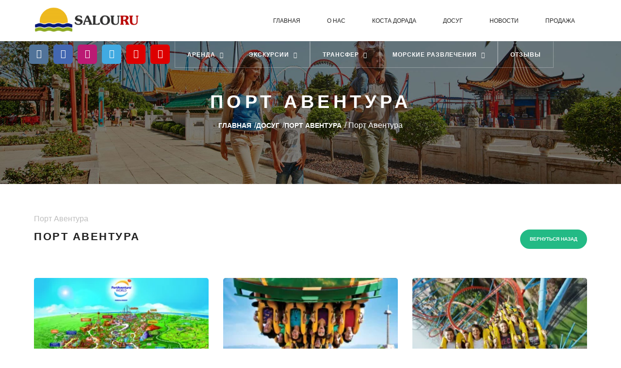

--- FILE ---
content_type: text/html; charset=UTF-8
request_url: https://salouru.com/dosug/port-aventura/port-aventura/?view=gallery
body_size: 18927
content:
<!DOCTYPE html><html lang="ru-RU"
 prefix="og: http://ogp.me/ns#" ><head> <script data-ad-client="ca-pub-9968865518715160" async src="https://pagead2.googlesyndication.com/pagead/js/adsbygoogle.js"></script> <meta charset="UTF-8"><meta name="viewport" content="width=device-width, initial-scale=1, maximum-scale=1.0, user-scalable=no"><style type="text/css" id="aoatfcss" media="all">@charset "UTF-8";html{font-family:sans-serif;-webkit-text-size-adjust:100%;-ms-text-size-adjust:100%}body{margin:0}header,nav{display:block}a{background-color:transparent}b{font-weight:700}h1{margin:.67em 0;font-size:2em}img{border:0}button,input,select{margin:0;font:inherit;color:inherit}button{overflow:visible}button,select{text-transform:none}button{-webkit-appearance:button}button::-moz-focus-inner,input::-moz-focus-inner{padding:0;border:0}input{line-height:normal}table{border-spacing:0;border-collapse:collapse}td{padding:0}*{-webkit-box-sizing:border-box;-moz-box-sizing:border-box;box-sizing:border-box}:after,:before{-webkit-box-sizing:border-box;-moz-box-sizing:border-box;box-sizing:border-box}html{font-size:10px}body{font-family:"Helvetica Neue",Helvetica,Arial,sans-serif;font-size:14px;line-height:1.42857143;color:#333;background-color:#fff}button,input,select{font-family:inherit;font-size:inherit;line-height:inherit}a{color:#337ab7;text-decoration:none}img{vertical-align:middle}h1,h2,h3,h4,h5{font-family:inherit;font-weight:500;line-height:1.1;color:inherit}h1,h2,h3{margin-top:20px;margin-bottom:10px}h4,h5{margin-top:10px;margin-bottom:10px}h1{font-size:36px}h2{font-size:30px}h3{font-size:24px}h4{font-size:18px}h5{font-size:14px}p{margin:0 0 10px}.text-right{text-align:right}.text-center{text-align:center}ul{margin-top:0;margin-bottom:10px}ul ul{margin-bottom:0}.list-unstyled{padding-left:0;list-style:none}.list-inline{padding-left:0;margin-left:-5px;list-style:none}.list-inline>li{display:inline-block;padding-right:5px;padding-left:5px}.container{padding-right:15px;padding-left:15px;margin-right:auto;margin-left:auto}.row{margin-right:-15px;margin-left:-15px}.col-lg-10,.col-lg-2,.col-lg-4,.col-lg-5,.col-md-12,.col-md-4,.col-md-6,.col-md-8,.col-sm-4,.col-sm-6,.col-sm-8,.col-xs-12{position:relative;min-height:1px;padding-right:15px;padding-left:15px}.col-xs-12{float:left}.col-xs-12{width:100%}table{background-color:transparent}.nav{padding-left:0;margin-bottom:0;list-style:none}.nav-tabs{border-bottom:1px solid #ddd}.nav-tabs>li{float:left;margin-bottom:-1px}.nav-tabs>li>a{margin-right:2px;line-height:1.42857143;border:1px solid transparent;border-radius:4px 4px 0 0}.nav-tabs>li.active>a{color:#555;background-color:#fff;border:1px solid #ddd;border-bottom-color:transparent}.tab-content>.tab-pane{display:none}.tab-content>.active{display:block}.pagination{display:inline-block;padding-left:0;margin:20px 0;border-radius:4px}.media{margin-top:15px}.media:first-child{margin-top:0}.media{overflow:hidden;zoom:1}.media-left{padding-right:10px}.media-left{display:table-cell;vertical-align:top}.media-middle{vertical-align:middle}.container:after,.container:before,.nav:after,.nav:before,.row:after,.row:before{display:table;content:" "}.container:after,.nav:after,.row:after{clear:both}.pull-left{float:left!important}@-ms-viewport{width:device-width}button::-moz-focus-inner{padding:0;border:0}@font-face{font-family:'FontAwesome';src:url(//salouru.com/wp-content/themes/salouru/assets/css/font-awesome/css/../fonts/fontawesome-webfont.eot?v=4.7.0);src:url(//salouru.com/wp-content/themes/salouru/assets/css/font-awesome/css/../fonts/fontawesome-webfont.eot?#iefix&v=4.7.0) format('embedded-opentype'),url(//salouru.com/wp-content/themes/salouru/assets/css/font-awesome/css/../fonts/fontawesome-webfont.woff2?v=4.7.0) format('woff2'),url(//salouru.com/wp-content/themes/salouru/assets/css/font-awesome/css/../fonts/fontawesome-webfont.woff?v=4.7.0) format('woff'),url(//salouru.com/wp-content/themes/salouru/assets/css/font-awesome/css/../fonts/fontawesome-webfont.ttf?v=4.7.0) format('truetype'),url(//salouru.com/wp-content/themes/salouru/assets/css/font-awesome/css/../fonts/fontawesome-webfont.svg?v=4.7.0#fontawesomeregular) format('svg');font-weight:400;font-style:normal}.fa{display:inline-block;font:normal normal normal 14px/1 FontAwesome;font-size:inherit;text-rendering:auto;-webkit-font-smoothing:antialiased;-moz-osx-font-smoothing:grayscale}.pull-left{float:left}.fa-search:before{content:"\f002"}.fa-twitter:before{content:"\f099"}.fa-facebook:before{content:"\f09a"}.fa-angle-left:before{content:"\f104"}.fa-angle-right:before{content:"\f105"}.fa-angle-down:before{content:"\f107"}.fa-youtube:before{content:"\f167"}.fa-instagram:before{content:"\f16d"}.fa-vk:before{content:"\f189"}.fa-tripadvisor:before{content:"\f262"}@font-face{font-family:'Universal';src:url(//salouru.com/wp-content/themes/salouru/assets/css/../fonts/Universal.eot?22i66f);src:url(//salouru.com/wp-content/themes/salouru/assets/css/../fonts/Universal.eot?22i66f#iefix) format('embedded-opentype'),url(//salouru.com/wp-content/themes/salouru/assets/css/../fonts/Universal.ttf?22i66f) format('truetype'),url(//salouru.com/wp-content/themes/salouru/assets/css/../fonts/Universal.woff?22i66f) format('woff'),url(//salouru.com/wp-content/themes/salouru/assets/css/../fonts/Universal.svg?22i66f#Universal) format('svg');font-weight:400;font-style:normal}[class^=icon-]{font-family:'Universal'!important;speak:none;font-size:30px;font-style:normal;font-weight:400;font-variant:normal;text-transform:none;line-height:1;-webkit-font-smoothing:antialiased;-moz-osx-font-smoothing:grayscale}.icon-uhc_habitacion:before{content:"\e909"}.icon-uhc_huespedes:before{content:"\e90f"}.icon-uhc_lavabo:before{content:"\e910"}@font-face{font-family:'Merriweather';font-style:normal;font-weight:400;src:url(//salouru.com/wp-content/themes/salouru/assets/css/../fonts/merriweather-v19-latin_cyrillic-regular.eot);src:local('Merriweather Regular'),local('Merriweather-Regular'),url(//salouru.com/wp-content/themes/salouru/assets/css/../fonts/merriweather-v19-latin_cyrillic-regular.eot?#iefix) format('embedded-opentype'),url(//salouru.com/wp-content/themes/salouru/assets/css/../fonts/merriweather-v19-latin_cyrillic-regular.woff2) format('woff2'),url(//salouru.com/wp-content/themes/salouru/assets/css/../fonts/merriweather-v19-latin_cyrillic-regular.woff) format('woff'),url(//salouru.com/wp-content/themes/salouru/assets/css/../fonts/merriweather-v19-latin_cyrillic-regular.ttf) format('truetype'),url(//salouru.com/wp-content/themes/salouru/assets/css/../fonts/merriweather-v19-latin_cyrillic-regular.svg#Merriweather) format('svg')}html,body,div,span,h1,h2,h3,h4,h5,p,a,img,b,i,ul,li,form,table,tbody,tr,td,header,nav{margin:0;padding:0;border:0;font-size:100%;font:inherit;vertical-align:baseline}header,nav{display:block}body *{-webkit-text-size-adjust:none}input,select{-webkit-appearance:none;-moz-border-radius:0;border-radius:0;outline:none;border:0 none;outline:none;font-family:'Source Sans Pro',sans-serif;background:0 0}a,a:link{text-decoration:none;outline:none}a{text-decoration:none;color:inherit}ul{list-style:none}button{background:0 0;border:0 none}::-webkit-input-placeholder{color:#fff;opacity:.6}::-moz-placeholder{color:#fff;opacity:.6}:-moz-placeholder{color:#fff;opacity:.6}:-ms-input-placeholder{color:#fff;opacity:.6}.loading{background-color:#fff;height:100%;width:100%;position:fixed;z-index:5000;margin-top:0;top:0;left:0;overflow:hidden}.loading-center{width:100%;height:100%;position:relative}.loading-center-absolute{position:absolute;left:50%;top:50%;height:200px;width:200px;margin-top:-100px;margin-left:-100px;-ms-transform:rotate(-135deg);-webkit-transform:rotate(-135deg);-moz-transform:rotate(-135deg);-o-transform:rotate(-135deg);transform:rotate(-135deg);-ms-transform:rotate(-135deg)}.object{-moz-border-radius:50%;border-radius:50%;position:absolute;border-top:5px solid #23ba85;border-bottom:5px solid transparent;border-left:5px solid #23ba85;border-right:5px solid transparent;-webkit-animation:animate 2s infinite;-o-animation:animate 2s infinite;animation:animate 2s infinite;-moz-animation:animate 2s infinite;-ms-animation:animate 2s infinite}.object_one{left:75px;top:75px;width:50px;height:50px}.object_two{left:65px;top:65px;width:70px;height:70px;-webkit-animation-delay:.2s;-o-animation-delay:.2s;animation-delay:.2s;-moz-animation-delay:.2s;-ms-animation-delay:.2s}.object_three{left:55px;top:55px;width:90px;height:90px;-webkit-animation-delay:.4s;-o-animation-delay:.4s;animation-delay:.4s;-moz-animation-delay:.4s;-ms-animation-delay:.4s}.object_four{left:45px;top:45px;width:110px;height:110px;-webkit-animation-delay:.6s;-o-animation-delay:.6s;animation-delay:.6s;-moz-animation-delay:.6s;-ms-animation-delay:.6s}@-webkit-keyframes animate{50%{-ms-transform:rotate(360deg) scale(.8);-webkit-transform:rotate(360deg) scale(.8);transform:rotate(360deg) scale(.8)}}@-moz-keyframes animate{50%{-ms-transform:rotate(360deg) scale(.8);-webkit-transform:rotate(360deg) scale(.8);transform:rotate(360deg) scale(.8);-moz-transform:rotate(360deg) scale(.8)}}@-o-keyframes animate{50%{-ms-transform:rotate(360deg) scale(.8);-webkit-transform:rotate(360deg) scale(.8);-o-transform:rotate(360deg) scale(.8);transform:rotate(360deg) scale(.8)}}@keyframes animate{50%{-ms-transform:rotate(360deg) scale(.8);-webkit-transform:rotate(360deg) scale(.8);-moz-transform:rotate(360deg) scale(.8);-o-transform:rotate(360deg) scale(.8);transform:rotate(360deg) scale(.8)}}.bg{position:absolute;left:0;top:0;width:100%;height:100%;overflow:hidden}.bg-bg-chrome{background-position:50% 50%;background-repeat:no-repeat;background-attachment:scroll;-moz-background-size:cover;-ms-background-size:cover;background-size:cover}.bg-bg-chrome.act{position:absolute}.clip{clip:rect(auto,auto,auto,auto);height:100%;position:absolute;width:100%}.vertical-align{-webkit-transform:translateY(-50%);-moz-transform:translateY(-50%);-o-transform:translateY(-50%);-ms-transform:translateY(-50%);transform:translateY(-50%);top:50%;position:absolute;width:100%;left:0}.vertical-bottom{position:absolute;bottom:0;left:0;width:100%}body{font-family:'Merriweather',sans-serif;position:relative}h1{font-size:60px;font-weight:700;line-height:70px;text-transform:uppercase;letter-spacing:10px}h2{font-size:32px;line-height:32px;font-weight:700;text-transform:uppercase;letter-spacing:5px}h3{font-size:22px;line-height:30px;font-weight:700;text-transform:uppercase;letter-spacing:5px}h4{font-size:16px;line-height:22px;font-weight:400;text-transform:uppercase;letter-spacing:1px}h5{font-size:14px;line-height:18px;font-weight:400;letter-spacing:1px}p{font-size:14px;line-height:26px;font-weight:400}ul li{font-size:16px;line-height:32px;font-weight:300}b{font-weight:700}.text-right{text-align:right}.text-center{text-align:center}.bg-aqua{background:#23ba85}.color-white{color:#fff}.color-white-op{color:rgba(255,255,255,.6)}.color-grey{color:#000}.fr{float:right}.padd-90{padding-bottom:90px}.vert-title{margin-top:-175px}.c-button{position:relative;display:inline-block;-moz-border-radius:25px;border-radius:25px;text-align:center;padding:16px 20px;font-size:12px;text-transform:uppercase;line-height:14px;font-weight:700}.c-button img{vertical-align:middle;margin-right:5px}.c-button.b-50{height:50px;line-height:47px;padding:0 19px}.c-button.b-60{height:60px;line-height:54px;padding-top:0;padding-bottom:0}.c-button.b-60 .fa{position:relative;top:2px;font-size:20px;margin-right:5px}.c-button.bg-aqua{color:#fff;border:2px solid #23ba85}header{position:fixed;left:0;top:0;z-index:100;width:100%}.nav{padding:30px 0 30px}.logo{position:relative;float:left}nav{float:right;color:#fff;padding-top:4px}nav a{color:#fff}nav>ul>li{position:relative;float:left;margin-left:5px!important;font-size:12px;font-weight:700;line-height:16px;text-transform:uppercase}nav>ul>li>a{position:relative;display:block;padding:7px 15px;-moz-border-radius:4px;border-radius:4px;margin-bottom:2px}nav>ul>li>a>span{padding-left:5px}nav>ul>li>.dropmenu{visibility:hidden;opacity:0;transform:translateY(10%);-webkit-transform:translateY(10%);-moz-transform:translateY(10%);-ms-transform:translateY(10%);position:absolute;top:32px;left:0;min-width:178px;background:#fff;-moz-box-shadow:0 4px 5px 0 rgba(0,0,0,.1);box-shadow:0 4px 5px 0 rgba(0,0,0,.1)}nav .dropmenu a{display:block;font-family:'Merriweather',sans-serif;font-size:11px;line-height:18px;font-weight:400;color:#888;letter-spacing:.5px;padding:10px 20px 10px 15px;border-bottom:1px solid #eee}nav .dropmenu li{position:relative}nav li.type-1:nth-last-child(2) .dropmenu,nav li.type-1:nth-last-child(3) .dropmenu{left:auto;right:0}.nav-menu-icon{position:relative;float:right;width:24px;height:24px;z-index:200;margin-right:0;margin-top:4px;display:none;z-index:99}.nav-menu-icon a{display:inline-block;width:24px;height:24px;text-decoration:none}.nav-menu-icon a i{position:relative;display:inline-block;width:24px;height:3px;color:#000;font:bold 14px/.4 Helvetica;text-transform:uppercase;text-indent:-55px;background:#fff}.nav-menu-icon a i:before,.nav-menu-icon a i:after{content:'';width:24px;height:3px;background:#fff;position:absolute;left:0}.nav-menu-icon a i:before{top:-7px}.nav-menu-icon a i:after{bottom:-7px}.swiper-container{margin:0 auto;position:relative;overflow:hidden;direction:ltr;-webkit-backface-visibility:hidden;-moz-backface-visibility:hidden;-ms-backface-visibility:hidden;-o-backface-visibility:hidden;backface-visibility:hidden;height:auto}.swiper-wrapper{position:relative;width:100%;-webkit-transform:translate3d(0,0,0);-moz-transform:translate3d(0,0,0);-o-transform:translate3d(0,0,0);-o-transform:translate(0,0);-ms-transform:translate3d(0,0,0);-webkit-transform:translate3d(0,0,0);-moz-transform:translate3d(0,0,0);transform:translate3d(0,0,0);-moz-box-sizing:content-box;box-sizing:content-box;margin:0 auto;height:inherit!important;float:left}.swiper-slide{float:left;height:inherit!important;position:relative}.pagination-hidden.pagination{display:none}.swiper-arrow-left,.swiper-arrow-right{text-align:center;z-index:5;width:40px;height:40px;-moz-border-radius:50%;border-radius:50%;position:absolute;top:50%;-o-transform:translateY(-50%);transform:translateY(-50%);-webkit-transform:translateY(-50%);-moz-transform:translateY(-50%);-ms-transform:translateY(-50%)}.arrow-wrapp{position:absolute;left:0;top:50%;width:100%;margin:0 auto}.cont-1170{float:none;width:100%;margin:0 auto;display:block;position:relative;max-width:1170px}.sw-arrow{border:2px solid rgba(255,255,255,.2);background:0 0}.sw-arrow span{font-size:16px;color:#fff;line-height:10px;padding-top:12px}.swiper-arrow-left{left:15px}.swiper-arrow-right{right:15px}.m-200 .swiper-arrow-left{margin-top:-200px}.m-200 .swiper-arrow-right{margin-top:-200px}.pagination{position:absolute;width:100%;text-align:center;left:0;margin:0}.poin-style-1{bottom:40px}.top-baner{position:relative;width:100%}.main-title{position:relative;width:100%;text-align:center;color:#fff}.main-title h1{padding-bottom:25px}.main-title>p{padding-bottom:45px;max-width:747px;margin:0 auto}.main-slider .swiper-slide{min-height:840px}.baner-tabs{position:absolute;left:0;bottom:-4px;width:100%;z-index:50}.nav-tabs{position:relative;text-align:center;float:none;display:inline-block;border-bottom:0 none}.nav-tabs>li{float:left;position:relative;display:inline-block}.tabs-style-1.nav-tabs>li>a{font-size:12px;font-weight:700;color:#fff;text-transform:uppercase;border:1px solid rgba(255,255,255,.3);padding:18px 25px;-moz-border-radius:0;border-radius:0;margin:0;position:relative;float:left;display:block;border-bottom:0 none;letter-spacing:1px}.tpl-tabs-cont{background:rgba(0,3,5,.2);min-height:225px;border:0 none;position:relative;display:inline-block;width:100%;margin-top:-3px;padding:60px 0 65px;border-radius:5px}.t-con-style-1.tab-content>.tab-pane{display:none;visibility:hidden;opacity:0}.t-con-style-1.tab-content>.active{display:block;visibility:visible;opacity:1}.tab-pane.active{display:block;visibility:visible;opacity:1}.tabs-style-1.nav-tabs>li.active>a{background:rgba(0,3,5,.2);border:1px solid rgba(0,3,5,0);border-bottom:0 none;color:#fff}.tabs-block{position:relative;float:left;width:100%;color:#fff;border-bottom:1px solid rgba(255,255,255,.3);padding-bottom:12px}.tabs-block h5{padding-bottom:40px}.input-style{position:relative;float:left;width:100%;font-size:14px;color:rgba(255,255,255,.6)}.input-style img{vertical-align:middle;position:absolute;left:0}.input-style input{background:0 0;width:100%;padding-left:23px}.tab-pane .c-button{margin-top:30px}.main-wraper{position:relative;width:100%;overflow:hidden;display:block}.second-title{position:relative;text-align:center;padding-top:110px;padding-bottom:65px}.second-title h2{padding-bottom:24px;letter-spacing:6px}.second-title p{padding-bottom:65px}.second-title>*:last-child{padding-bottom:0}.radius-mask .tour-layer{-moz-border-radius:5px;border-radius:5px}.radius-mask .bg{-moz-border-radius:5px;border-radius:5px;overflow:hidden}.tour-block{position:relative;float:left;width:100%;min-height:350px;margin-bottom:30px}.tour-caption{width:100%;text-align:center;color:#fff}.tour-caption h3{padding-bottom:10px;letter-spacing:4px;text-shadow:6px 0 19px #000}.tour-caption .vertical-bottom{padding:0 30px 30px;text-align:left;text-transform:uppercase}.tour-caption .vertical-align{margin-top:-40px}.tour-caption .c-button.b-50{padding:0 19px;font-size:11px}.tour-layer{position:absolute;left:0;top:0;width:100%;height:100%;background:rgba(0,0,0,.6);opacity:0}@media screen and (max-width:1199px){nav>ul>li{margin-left:0}.tabs-block{margin-bottom:30px}.tabs-block h5{padding-bottom:25px}.tab-pane .c-button{margin-top:20px;float:right}}@media screen and (max-width:991px){header .nav-menu-icon a i,header .nav-menu-icon a i:before,header .nav-menu-icon a i:after{background:#fff}header.menu-3 .nav-menu-icon a i,header.menu-3 .nav-menu-icon a i:before,header.menu-3 .nav-menu-icon a i:after{background:#222}.menu-3 nav{background:#fff}.menu-3 nav>ul>li{border-top:0 none}nav{position:fixed;width:100%;height:100%;background:#333;left:0;top:0;padding-top:100px;text-align:center;-webkit-transform:translateY(-100%);-moz-transform:translateY(-100%);-ms-transform:translateY(-100%);-o-transform:translateY(-100%);transform:translateY(-100%);overflow:hidden}nav>ul>li{width:100%;font-size:16px;margin:5px 0;font-weight:400}nav>ul>li{float:none}nav>ul>li>a>span{float:none;position:relative;display:inline-block}nav>ul>li>.dropmenu{position:relative;top:0;margin-top:0;padding:0;display:none;visibility:visible;opacity:1}.nav-menu-icon{display:block}nav li.type-1 .dropmenu a{padding:8px 0}nav>ul>li>a{border-radius:0}.second-title{padding-top:80px;padding-bottom:35px}.second-title h2{padding-bottom:10px}.second-title p{padding-bottom:45px}.padd-90{padding-bottom:50px}nav>ul>li>a{margin-bottom:0}nav>ul>li{margin:0}}@media screen and (max-width:767px){.nav-menu-icon{z-index:99}.tabs-block{margin-bottom:20px}.tabs-block h5{padding-bottom:10px}.tab-pane .c-button{margin-top:10px;float:left}.tpl-tabs-cont{padding:30px 0 20px}.drop-tabs{position:absolute;left:0;top:-4px;width:100%;text-align:center;z-index:4}.nav-tabs{width:100%;position:absolute;left:0;top:0;background:#fff;z-index:5;display:none}.nav-tabs>li{width:100%;text-align:center}.tabs-style-1.nav-tabs>li>a{width:100%;padding:10px 0;border-left:0 none;border:0 none;border-right:0 none;color:#222}.tpl-tabs-cont{padding:60px 0 20px}.main-title h1{font-size:50px;line-height:56px;padding-bottom:15px}.main-title>p{padding-bottom:25px}}@media screen and (max-width:480px){.main-slider .swiper-slide{min-height:1000px}.vert-title{margin-top:-220px}.main-title h1{font-size:40px;line-height:40px;letter-spacing:5px}.sw-arrow{display:none}.main-slider .pagination-hidden.pagination{display:block;bottom:420px}}@media screen and (max-width:390px){.tour-caption .vertical-bottom{padding:0 15px 15px}.tour-caption .vertical-bottom .fr{float:left}.tour-caption .vertical-align{margin-top:-65px}}header.menu-3{background:#fff}.menu-3 .nav{padding:0}.menu-3 nav>ul>li{padding:25px 10px;text-align:center;border-top:4px solid rgba(255,255,255,0);margin-top:-1px;margin-left:0;font-size:12px;font-weight:300}.menu-3 nav>ul>li>a .fa{display:none}.menu-3 nav>ul>li>a{color:#222;font-weight:400}.menu-3 nav{padding-top:0}.menu-3 nav>ul>li>.dropmenu{top:100%;text-align:left;border-top:2px solid #23ba85}.menu-3 .logo{margin-top:10px}header.menu-3.hovered .logo{position:absolute;top:50%;margin-top:0;transform:translateY(-50%);-webkit-transform:translateY(-50%);-moz-transform:translateY(-50%);-ms-transform:translateY(-50%)}header.menu-3.hovered .logo img{max-width:220px}@media (max-width:992px){header.menu-3 nav>ul>li{margin-top:0}header.menu-3 .nav-menu-icon{margin-top:12px}.menu-3 .logo{margin-top:5px}.menu-3 nav>ul>li{padding:0}.menu-3 .menu>ul{padding:60px 0}.menu-3 .nav{height:60px}.menu-3 nav>ul>li>a .fa{display:inline-block;color:#222}.menu-3 nav .dropmenu li{text-align:center}nav>ul>li>.dropmenu{transform:translateY(0);-webkit-transform:translateY(0);-moz-transform:translateY(0);-ms-transform:translateY(0)}}@media (max-width:768px){.cont-1170 .sw-arrow{display:none}.vert-title{margin-top:-320px}.main-slider .swiper-slide{min-height:1200px}}@media (max-width:480px){.second-title{padding-top:40px}.second-title h2{font-size:28px}}body[data-color=theme-1] .c-button.bg-aqua{border:2px solid #23ba85}body[data-color=theme-1] .bg-aqua{background:#23ba85}body[data-color=theme-1] .object{border-top:5px solid #23ba85;border-left:5px solid #23ba85}body[data-color=theme-1] .menu-3 nav>ul>li>.dropmenu{border-top:2px solid #23ba85}.nav_top{position:absolute;left:0;top:80px;width:100%;z-index:50}.nav_top nav{float:none!important}.nav_top nav>ul>li{float:none;display:inline-block;margin-left:0;margin-right:-5px;vertical-align:top}.nav_top nav>ul>li>a{font-size:12px;font-weight:700;color:#fff;text-transform:uppercase;border:1px solid rgba(255,255,255,.3);padding:18px 25px;-moz-border-radius:0;border-radius:0;margin:0;position:relative;float:left;display:block;border-top:3px solid rgba(255,255,255,0);letter-spacing:1px}nav>ul>li a.media_top{border-radius:6px;width:40px;height:40px;line-height:42px;position:relative;padding:0;text-align:center;border:0 solid rgba(255,255,255,0);border-top:0 solid rgba(255,255,255,1);margin-right:10px;margin-top:8px;color:#fff!important}nav>ul>li a.media_top i{font-size:18px;margin-right:-1px;color:#fff!important}.nav_top nav>ul>li>.dropmenu{top:56px;border-top:2px solid #23ba85}.nav_top .dropmenu a{border:1px solid rgba(255,255,255,.3)}nav .dropmenu a{border:1px solid rgba(255,255,255,.3)}a.c-button.c-button--home{float:none;display:block;margin:0 0 -16px}.date____d{position:absolute;top:0;z-index:2;background:#00082;font-size:14px;color:#fff;padding:4px 8px}.radius-mask.tour-block{border-radius:10px;overflow:hidden}.show-mobile{display:none}@media screen and (height:768px) and (width:1366px){.main-title h1{font-size:40px}.main-slider .swiper-slide{min-height:720px}.vert-title{margin-top:-110px}.tpl-tabs-cont{padding:32px 0 30px;min-height:166px}}@media (max-width:540px){.show-mobile{display:block}.no-mobile{display:none}.media_top_li.show-mobile{display:inline-block!important;width:unset}}.gsInformer div,.gsInformer span,.gsInformer a,.gsInformer img,.gsInformer table,.gsInformer tbody,.gsInformer tr,.gsInformer td{margin:0;padding:0;border:0;outline:0;font-weight:inherit;font-style:inherit;font-family:inherit}.gsInformer table,.gsInformer tr,.gsInformer td{vertical-align:top}.gsInformer table{width:100%;border-collapse:collapse;border-spacing:0;border:0;padding:0;table-layout:auto!important}.gsInformer td{text-align:left;font-weight:400;empty-cells:show;color:inherit;background-color:inherit}.gsInformer img{display:inline!important;box-shadow:initial}.gsInformer{position:relative;font-family:Arial;font-size:11px;font-weight:400;zoom:1;min-height:1%;line-height:13px;-webkit-box-sizing:border-box;-moz-box-sizing:border-box;box-sizing:border-box}.gsInformer a{background:0;text-decoration:none;color:inherit}.gsInformer table td{font-size:11px;color:inherit}.gsInformer #cityLink{text-align:center;background:#fff;font-size:13px;font-weight:700}.gsInformer #cityLink a{font-family:Arial!important;color:#000!important;text-decoration:none}.gsInformer .gsLinks{font-size:11px!important;font-family:Arial!important;color:#000!important;height:auto;padding-top:3px;padding-bottom:2px;text-align:left;display:block;min-height:16px;height:auto;overflow:hidden;position:relative}.gsInformer .gsLinks table td{font-family:Arial!important;vertical-align:top;line-height:13px}.gsInformer .gsLinks .leftCol{margin-left:5px;float:left}.gsInformer .gsLinks .leftCol a{text-decoration:none}.gsInformer .gsLinks .leftCol b{font-weight:400!important;color:#000!important}.gsInformer .gsLinks .rightCol{margin-right:5px;padding-top:2px;float:right}.gsInformer .gsLinks img{position:relative;padding-right:0;top:-2px;vertical-align:middle}.gsInformer .gsLinks .rightCol a{color:#000!important;text-decoration:underline;margin:0}.block-weather-mini{padding-top:10px;position:absolute;left:260px}.block-weather-mini .gsLinks{display:none!important}.block-weather-mini .gsInformer table td{font-size:10px}.block-weather-mini tr{background:none!important}</style><link rel="preload" as="style" media="all" href="https://salouru.com/wp-content/cache/autoptimize/css/autoptimize_842cba68f23484ea1735cfecb517b4c5.css" onload="this.onload=null;this.rel='stylesheet'" /><noscript id="aonoscrcss"><link type="text/css" media="all" href="https://salouru.com/wp-content/cache/autoptimize/css/autoptimize_842cba68f23484ea1735cfecb517b4c5.css" rel="stylesheet" /></noscript><title>Порт Авентура | SALOURU - Отдых в Испании на Коста Дорада</title><meta name='robots' content='max-image-preview:large' /><style>img:is([sizes="auto" i], [sizes^="auto," i]) { contain-intrinsic-size: 3000px 1500px }</style><meta name="description"  content="PortAventura World Parks &amp; Resort — одно из крупнейших в Европе направлений для семейного отдыха и досуга. Бронируйте экскурсию онлайн на SALOURU." /><link rel="canonical" href="https://salouru.com/dosug/port-aventura/port-aventura/" /><meta property="og:title" content="Порт Авентура | SALOURU - Отдых в Испании на Коста Дорада" /><meta property="og:type" content="activity" /><meta property="og:url" content="https://salouru.com/dosug/port-aventura/port-aventura/" /><meta property="og:site_name" content="SALOURU - Отдых в Испании на Коста Дорада" /><meta property="og:description" content="PortAventura World Parks &amp; Resort — одно из крупнейших в Европе направлений для семейного отдыха и досуга. Бронируйте экскурсию онлайн на SALOURU." /><meta name="twitter:card" content="summary" /><meta name="twitter:title" content="Порт Авентура | SALOURU - Отдых в Испании на Коста Дорада" /><meta name="twitter:description" content="PortAventura World Parks &amp; Resort — одно из крупнейших в Европе направлений для семейного отдыха и досуга. Бронируйте экскурсию онлайн на SALOURU." /><link rel='dns-prefetch' href='//s0.wp.com' /><link rel='dns-prefetch' href='//secure.gravatar.com' /><link href='https://fonts.gstatic.com' crossorigin='anonymous' rel='preconnect' /><link href='https://ajax.googleapis.com' rel='preconnect' /><link href='https://fonts.googleapis.com' rel='preconnect' /><style id='classic-theme-styles-inline-css' type='text/css'>/*! This file is auto-generated */
.wp-block-button__link{color:#fff;background-color:#32373c;border-radius:9999px;box-shadow:none;text-decoration:none;padding:calc(.667em + 2px) calc(1.333em + 2px);font-size:1.125em}.wp-block-file__button{background:#32373c;color:#fff;text-decoration:none}</style><style id='global-styles-inline-css' type='text/css'>:root{--wp--preset--aspect-ratio--square: 1;--wp--preset--aspect-ratio--4-3: 4/3;--wp--preset--aspect-ratio--3-4: 3/4;--wp--preset--aspect-ratio--3-2: 3/2;--wp--preset--aspect-ratio--2-3: 2/3;--wp--preset--aspect-ratio--16-9: 16/9;--wp--preset--aspect-ratio--9-16: 9/16;--wp--preset--color--black: #000000;--wp--preset--color--cyan-bluish-gray: #abb8c3;--wp--preset--color--white: #ffffff;--wp--preset--color--pale-pink: #f78da7;--wp--preset--color--vivid-red: #cf2e2e;--wp--preset--color--luminous-vivid-orange: #ff6900;--wp--preset--color--luminous-vivid-amber: #fcb900;--wp--preset--color--light-green-cyan: #7bdcb5;--wp--preset--color--vivid-green-cyan: #00d084;--wp--preset--color--pale-cyan-blue: #8ed1fc;--wp--preset--color--vivid-cyan-blue: #0693e3;--wp--preset--color--vivid-purple: #9b51e0;--wp--preset--gradient--vivid-cyan-blue-to-vivid-purple: linear-gradient(135deg,rgba(6,147,227,1) 0%,rgb(155,81,224) 100%);--wp--preset--gradient--light-green-cyan-to-vivid-green-cyan: linear-gradient(135deg,rgb(122,220,180) 0%,rgb(0,208,130) 100%);--wp--preset--gradient--luminous-vivid-amber-to-luminous-vivid-orange: linear-gradient(135deg,rgba(252,185,0,1) 0%,rgba(255,105,0,1) 100%);--wp--preset--gradient--luminous-vivid-orange-to-vivid-red: linear-gradient(135deg,rgba(255,105,0,1) 0%,rgb(207,46,46) 100%);--wp--preset--gradient--very-light-gray-to-cyan-bluish-gray: linear-gradient(135deg,rgb(238,238,238) 0%,rgb(169,184,195) 100%);--wp--preset--gradient--cool-to-warm-spectrum: linear-gradient(135deg,rgb(74,234,220) 0%,rgb(151,120,209) 20%,rgb(207,42,186) 40%,rgb(238,44,130) 60%,rgb(251,105,98) 80%,rgb(254,248,76) 100%);--wp--preset--gradient--blush-light-purple: linear-gradient(135deg,rgb(255,206,236) 0%,rgb(152,150,240) 100%);--wp--preset--gradient--blush-bordeaux: linear-gradient(135deg,rgb(254,205,165) 0%,rgb(254,45,45) 50%,rgb(107,0,62) 100%);--wp--preset--gradient--luminous-dusk: linear-gradient(135deg,rgb(255,203,112) 0%,rgb(199,81,192) 50%,rgb(65,88,208) 100%);--wp--preset--gradient--pale-ocean: linear-gradient(135deg,rgb(255,245,203) 0%,rgb(182,227,212) 50%,rgb(51,167,181) 100%);--wp--preset--gradient--electric-grass: linear-gradient(135deg,rgb(202,248,128) 0%,rgb(113,206,126) 100%);--wp--preset--gradient--midnight: linear-gradient(135deg,rgb(2,3,129) 0%,rgb(40,116,252) 100%);--wp--preset--font-size--small: 13px;--wp--preset--font-size--medium: 20px;--wp--preset--font-size--large: 36px;--wp--preset--font-size--x-large: 42px;--wp--preset--spacing--20: 0.44rem;--wp--preset--spacing--30: 0.67rem;--wp--preset--spacing--40: 1rem;--wp--preset--spacing--50: 1.5rem;--wp--preset--spacing--60: 2.25rem;--wp--preset--spacing--70: 3.38rem;--wp--preset--spacing--80: 5.06rem;--wp--preset--shadow--natural: 6px 6px 9px rgba(0, 0, 0, 0.2);--wp--preset--shadow--deep: 12px 12px 50px rgba(0, 0, 0, 0.4);--wp--preset--shadow--sharp: 6px 6px 0px rgba(0, 0, 0, 0.2);--wp--preset--shadow--outlined: 6px 6px 0px -3px rgba(255, 255, 255, 1), 6px 6px rgba(0, 0, 0, 1);--wp--preset--shadow--crisp: 6px 6px 0px rgba(0, 0, 0, 1);}:where(.is-layout-flex){gap: 0.5em;}:where(.is-layout-grid){gap: 0.5em;}body .is-layout-flex{display: flex;}.is-layout-flex{flex-wrap: wrap;align-items: center;}.is-layout-flex > :is(*, div){margin: 0;}body .is-layout-grid{display: grid;}.is-layout-grid > :is(*, div){margin: 0;}:where(.wp-block-columns.is-layout-flex){gap: 2em;}:where(.wp-block-columns.is-layout-grid){gap: 2em;}:where(.wp-block-post-template.is-layout-flex){gap: 1.25em;}:where(.wp-block-post-template.is-layout-grid){gap: 1.25em;}.has-black-color{color: var(--wp--preset--color--black) !important;}.has-cyan-bluish-gray-color{color: var(--wp--preset--color--cyan-bluish-gray) !important;}.has-white-color{color: var(--wp--preset--color--white) !important;}.has-pale-pink-color{color: var(--wp--preset--color--pale-pink) !important;}.has-vivid-red-color{color: var(--wp--preset--color--vivid-red) !important;}.has-luminous-vivid-orange-color{color: var(--wp--preset--color--luminous-vivid-orange) !important;}.has-luminous-vivid-amber-color{color: var(--wp--preset--color--luminous-vivid-amber) !important;}.has-light-green-cyan-color{color: var(--wp--preset--color--light-green-cyan) !important;}.has-vivid-green-cyan-color{color: var(--wp--preset--color--vivid-green-cyan) !important;}.has-pale-cyan-blue-color{color: var(--wp--preset--color--pale-cyan-blue) !important;}.has-vivid-cyan-blue-color{color: var(--wp--preset--color--vivid-cyan-blue) !important;}.has-vivid-purple-color{color: var(--wp--preset--color--vivid-purple) !important;}.has-black-background-color{background-color: var(--wp--preset--color--black) !important;}.has-cyan-bluish-gray-background-color{background-color: var(--wp--preset--color--cyan-bluish-gray) !important;}.has-white-background-color{background-color: var(--wp--preset--color--white) !important;}.has-pale-pink-background-color{background-color: var(--wp--preset--color--pale-pink) !important;}.has-vivid-red-background-color{background-color: var(--wp--preset--color--vivid-red) !important;}.has-luminous-vivid-orange-background-color{background-color: var(--wp--preset--color--luminous-vivid-orange) !important;}.has-luminous-vivid-amber-background-color{background-color: var(--wp--preset--color--luminous-vivid-amber) !important;}.has-light-green-cyan-background-color{background-color: var(--wp--preset--color--light-green-cyan) !important;}.has-vivid-green-cyan-background-color{background-color: var(--wp--preset--color--vivid-green-cyan) !important;}.has-pale-cyan-blue-background-color{background-color: var(--wp--preset--color--pale-cyan-blue) !important;}.has-vivid-cyan-blue-background-color{background-color: var(--wp--preset--color--vivid-cyan-blue) !important;}.has-vivid-purple-background-color{background-color: var(--wp--preset--color--vivid-purple) !important;}.has-black-border-color{border-color: var(--wp--preset--color--black) !important;}.has-cyan-bluish-gray-border-color{border-color: var(--wp--preset--color--cyan-bluish-gray) !important;}.has-white-border-color{border-color: var(--wp--preset--color--white) !important;}.has-pale-pink-border-color{border-color: var(--wp--preset--color--pale-pink) !important;}.has-vivid-red-border-color{border-color: var(--wp--preset--color--vivid-red) !important;}.has-luminous-vivid-orange-border-color{border-color: var(--wp--preset--color--luminous-vivid-orange) !important;}.has-luminous-vivid-amber-border-color{border-color: var(--wp--preset--color--luminous-vivid-amber) !important;}.has-light-green-cyan-border-color{border-color: var(--wp--preset--color--light-green-cyan) !important;}.has-vivid-green-cyan-border-color{border-color: var(--wp--preset--color--vivid-green-cyan) !important;}.has-pale-cyan-blue-border-color{border-color: var(--wp--preset--color--pale-cyan-blue) !important;}.has-vivid-cyan-blue-border-color{border-color: var(--wp--preset--color--vivid-cyan-blue) !important;}.has-vivid-purple-border-color{border-color: var(--wp--preset--color--vivid-purple) !important;}.has-vivid-cyan-blue-to-vivid-purple-gradient-background{background: var(--wp--preset--gradient--vivid-cyan-blue-to-vivid-purple) !important;}.has-light-green-cyan-to-vivid-green-cyan-gradient-background{background: var(--wp--preset--gradient--light-green-cyan-to-vivid-green-cyan) !important;}.has-luminous-vivid-amber-to-luminous-vivid-orange-gradient-background{background: var(--wp--preset--gradient--luminous-vivid-amber-to-luminous-vivid-orange) !important;}.has-luminous-vivid-orange-to-vivid-red-gradient-background{background: var(--wp--preset--gradient--luminous-vivid-orange-to-vivid-red) !important;}.has-very-light-gray-to-cyan-bluish-gray-gradient-background{background: var(--wp--preset--gradient--very-light-gray-to-cyan-bluish-gray) !important;}.has-cool-to-warm-spectrum-gradient-background{background: var(--wp--preset--gradient--cool-to-warm-spectrum) !important;}.has-blush-light-purple-gradient-background{background: var(--wp--preset--gradient--blush-light-purple) !important;}.has-blush-bordeaux-gradient-background{background: var(--wp--preset--gradient--blush-bordeaux) !important;}.has-luminous-dusk-gradient-background{background: var(--wp--preset--gradient--luminous-dusk) !important;}.has-pale-ocean-gradient-background{background: var(--wp--preset--gradient--pale-ocean) !important;}.has-electric-grass-gradient-background{background: var(--wp--preset--gradient--electric-grass) !important;}.has-midnight-gradient-background{background: var(--wp--preset--gradient--midnight) !important;}.has-small-font-size{font-size: var(--wp--preset--font-size--small) !important;}.has-medium-font-size{font-size: var(--wp--preset--font-size--medium) !important;}.has-large-font-size{font-size: var(--wp--preset--font-size--large) !important;}.has-x-large-font-size{font-size: var(--wp--preset--font-size--x-large) !important;}
:where(.wp-block-post-template.is-layout-flex){gap: 1.25em;}:where(.wp-block-post-template.is-layout-grid){gap: 1.25em;}
:where(.wp-block-columns.is-layout-flex){gap: 2em;}:where(.wp-block-columns.is-layout-grid){gap: 2em;}
:root :where(.wp-block-pullquote){font-size: 1.5em;line-height: 1.6;}</style><link rel="https://api.w.org/" href="https://salouru.com/wp-json/" /><link rel="alternate" title="JSON" type="application/json" href="https://salouru.com/wp-json/wp/v2/posts/595" /><link rel='shortlink' href='https://wp.me/paFmrO-9B' /><link rel="alternate" title="oEmbed (JSON)" type="application/json+oembed" href="https://salouru.com/wp-json/oembed/1.0/embed?url=https%3A%2F%2Fsalouru.com%2Fdosug%2Fport-aventura%2Fport-aventura%2F" /><link rel="alternate" title="oEmbed (XML)" type="text/xml+oembed" href="https://salouru.com/wp-json/oembed/1.0/embed?url=https%3A%2F%2Fsalouru.com%2Fdosug%2Fport-aventura%2Fport-aventura%2F&#038;format=xml" /><link rel='dns-prefetch' href='//v0.wordpress.com'/><link rel='dns-prefetch' href='//widgets.wp.com'/><link rel='dns-prefetch' href='//s0.wp.com'/><link rel='dns-prefetch' href='//0.gravatar.com'/><link rel='dns-prefetch' href='//1.gravatar.com'/><link rel='dns-prefetch' href='//2.gravatar.com'/><link rel='dns-prefetch' href='//c0.wp.com'/><link rel='dns-prefetch' href='//i0.wp.com'/><link rel='dns-prefetch' href='//i1.wp.com'/><link rel='dns-prefetch' href='//i2.wp.com'/><style type='text/css'>img#wpstats{display:none}</style><style type="text/css">/* If html does not have either class, do not show lazy loaded images. */
				html:not( .jetpack-lazy-images-js-enabled ):not( .js ) .jetpack-lazy-image {
					display: none;
				}</style> <script>document.documentElement.classList.add(
					'jetpack-lazy-images-js-enabled'
				);</script> </head><body data-color="theme-1" class="wp-singular post-template-default single single-post postid-595 single-format-standard wp-theme-salouru crrntl-center-slider crrntl_salou.ru car-rental"><header class="color-1 hovered menu-3"><div class="container"><div class="row"><div class="col-md-12"><div class="nav"> <a href="/" class="logo"> <img src="https://salouru.com/wp-content/uploads/2018/03/logo-1-e1521127420548.png"> </a><div class="block-weather-mini no-mobile pull-left"><div id="gsInformerID-m50PFGi0rD560l" class="gsInformer" style="width:168px;height:69px"><div class="gsIContent"><div id="cityLink"> <a href="https://www.gismeteo.ua/weather-salou-51290/" title="Погода в Салоу" target="_blank"> </a></div><div class="gsLinks"><table><tr><td><div class="leftCol"> <a href="https://www.gismeteo.ua" target="_blank" title="Погода"> <img alt="Погода" src="https://s1.gismeteo.ua/static/images/informer2/logo-mini2.png" align="middle" border="0" height="16" width="11"/> <img src="https://s1.gismeteo.ua/static/images/gismeteo.svg" border="0" align="middle" style="left: 5px; top:1px"> </a></div><div class="rightCol"> <a href="https://www.gismeteo.ua/weather-salou-51290/14-days/" target="_blank" title="Погода в Салоу на 2 недели"> <img src="https://s1.gismeteo.ua/static/images/informer2/forecast-more.ru.svg" border="0" align="middle" style="top:auto" alt="Погода в Салоу на 2 недели"> </a></div></td></tr></table></div></div></div></div><div class="nav-menu-icon"> <a href="#"><i></i></a></div><nav class="menu"><ul><li class="type-1"><a href="/">Главная</a></li><li class="type-1"><a href="https://salouru.com/o-nas/">О нас</a></li><li class="type-1"> <a href="https://salouru.com/costa-dorada/">Коста Дорада <span class="fa fa-angle-down"></span></a><ul class="dropmenu"><li><a href="https://salouru.com/costa-dorada/catalonia/">Каталония</a></li><li><a href="https://salouru.com/costa-dorada/salou/">Салоу</a></li><li><a href="https://salouru.com/costa-dorada/cambrils/">Камбрильс</a></li><li><a href="https://salouru.com/costa-dorada/tarragona/">Таррагона</a></li><li><a href="https://salouru.com/costa-dorada/reus/">Реус</a></li></ul></li><li class="type-1"> <a href="https://salouru.com/category/dosug/">Досуг <span class="fa fa-angle-down"></span></a><ul class="dropmenu"><li><a href="https://salouru.com/category/dosug/restaurants/">Рестораны</a></li><li><a href="https://salouru.com/category/dosug/shoping/">Шопинг</a></li><li><a href="https://salouru.com/dosug/port-aventura/port-aventura/">Порт Авентура</a></li><li><a href="https://salouru.com/category/dosug/akvapark/">Аквапарк</a></li><li><a href="https://salouru.com/category/dosug/futbol/">Футбол</a></li><li><a href="https://salouru.com/category/dosug/ferrari-lend/">Феррари Ленд</a></li><li><a href="https://salouru.com/category/dosug/flamenko/">Фламенко</a></li><li><a href="https://salouru.com/category/dosug/entertainment/">Развлечения</a></li><li><a href="https://salouru.com/category/dosug/korrida/">Коррида</a></li><li><a href="https://salouru.com/category/dosug/nochnaya-zhizn/">Ночная жизнь</a></li></ul></li><li class="type-1"> <a href="https://salouru.com/category/news/">Новости <span class="fa fa-angle-down"></span></a><ul class="dropmenu"><li><a href="https://salouru.com/category/poleznaya-informatsiya/">Полезная информация</a></li></ul></li><li class="type-1"> <a href="https://salouru.com/category/prodazha/">Продажа <span class="fa fa-angle-down"></span></a><ul class="dropmenu"><li><a href="https://salouru.com/category/prodazha/nedvizhimost/">Недвижимость</a></li></ul></li><li class="type-1 show-mobile"> <a href="https://salouru.com/category/arenda/">Аренда <span class="fa fa-angle-down"></span></a><ul class="dropmenu"><li><a href="https://salouru.com/arenda/auto/">Автомобили</a></li><li><a href="https://salouru.com/category/arenda/apartamenty/">Апартаменты</a></li><li><a href="https://salouru.com/category/arenda/velosipedy/">Велосипеды</a></li><li><a href="https://salouru.com/category/arenda/detskie-kolyaski/">Детские коляски</a></li><li><a href="https://salouru.com/category/arenda/kvadrotsikly/">Квадроциклы</a></li><li><a href="https://salouru.com/category/arenda/mototsikly/">Мотоциклы</a></li><li><a href="https://salouru.com/category/arenda/yahty/">Яхты</a></li></ul></li><li class="type-1 show-mobile"> <a href="https://salouru.com/category/ekskursii/">Экскурсии <span class="fa fa-angle-down"></span></a><ul class="dropmenu"><li><a href="https://salouru.com/category/ekskursii/avtorskie-ekskursii/">Групповые авторские экскурсии</a></li><li><a href="https://salouru.com/category/ekskursii/grupovye-ekskursii/">Групповые экскурсии</a></li><li><a href="https://salouru.com/category/ekskursii/gruppovye-ekskursii-s-busplana/">Групповые экскурсии с BusPlana</a></li><li><a href="https://salouru.com/category/ekskursii/standartnye-ekskursii/">Индивидуальные авторские экскурсии</a></li><li><a href="https://salouru.com/category/ekskursii/individualnye-ekskursii/">Индивидуальные экскурсии</a></li><li><a href="https://salouru.com/category/ekskursii/dvuhdnevnye-ekskursii/">Двухдневные экскурсии</a></li></ul></li><li class="type-1 show-mobile"> <a href="https://salouru.com/category/transfer/">Трансфер <span class="fa fa-angle-down"></span></a><ul class="dropmenu"><li><a href="https://salouru.com/category/transfer/grupovoj-transfer/">Груповой трансфер</a></li><li><a href="https://salouru.com/category/transfer/individualnyj-transfer/">Индивидуальный трансфер</a></li><li><a href="https://salouru.com/category/transfer/samostoyatelnyj-transfer/">Самостоятельный трансфер</a></li></ul></li><li class="type-1 show-mobile"> <a href="https://salouru.com/category/morskie-razvlecheniya/">Морские развлечения <span class="fa fa-angle-down"></span></a><ul class="dropmenu"><li><a href="https://salouru.com/category/morskie-razvlecheniya/dajving/">Дайвинг</a></li><li><a href="https://salouru.com/category/morskie-razvlecheniya/katamaran/">Морская прогулка на катамаранах</a></li><li><a href="https://salouru.com/category/morskie-razvlecheniya/morskaya-rybalka/">Морская рыбалка</a></li><li><a href="https://salouru.com/category/morskie-razvlecheniya/mini-kruiz/">Мини-круиз</a></li><li><a href="https://salouru.com/category/arenda/yahty/">Яхты</a></li><li><a href="https://salouru.com/category/morskie-razvlecheniya/vodnye-mototsikly/">Водные мотоциклы</a></li><li><a href="https://salouru.com/category/arenda/yahty/parusnye/">Парусные</a></li></ul></li><li class="type-1 show-mobile"><a href="https://salouru.com/reviews/">Отзывы</a></li><li class="media_top_li show-mobile"><a href="https://vk.com/salouru" class="media_top" alt="ВКонтакте" title="ВКонтакте" style="background:#517399" target="_blank"><i class="fa fa-vk"></i></a></li><li class="media_top_li show-mobile"><a href="https://www.facebook.com/otdihvsalou" class="media_top" alt="Facebook" title="Facebook" style="background:#4367b1" target="_blank"><i class="fa fa-facebook"></i></a></li><li class="media_top_li show-mobile"><a href="https://www.instagram.com/salou.info" class="media_top" alt="Instagram" title="Instagram" style="background:#bb1a73" target="_blank"><i class="fa fa-instagram"></i></a></li><li class="media_top_li show-mobile"><a href="https://twitter.com/salouru" class="media_top" alt="twitter" title="twitter" style="background:#41aae1" target="_blank"><i class="fa fa-twitter"></i></a></li><li class="media_top_li show-mobile"><a href="https://www.youtube.com/channel/UC1vgr9DDkcaRo29wwMvPGRQ" class="media_top" alt="youtube" title="youtube" style="background:#dd0000" target="_blank"><i class="fa fa-youtube"></i></a></li><li class="media_top_li show-mobile"><a href="https://www.tripadvisor.ru/Attraction_Review-g562814-d15812832-Reviews-SalouRu-Salou_Costa_Dorada_Province_of_Tarragona_Catalonia.html" class="media_top" alt="tripadvisor" title="tripadvisor" style="background:#dd0000" target="_blank"><i class="fa fa-tripadvisor"></i></a></li></ul></nav></div></div></div></div></header><div class="inner-banner background-block" style="text-align: unset; background-image: url(https://salouru.com/wp-content/uploads/2018/04/port_slider_r-e1528473590152.jpg);"> <img class="center-image" src="https://salouru.com/wp-content/uploads/2018/04/port_slider_r-e1528473590152.jpg" style="display: none;"><div class="vertical-align text-center" style="transform: unset;"><div class="container"><h2 class="color-white"> Порт Авентура</h2><ul class="banner-breadcrumb color-white clearfix"><li><a property="item" typeof="WebPage" title="Go to SALOURU - Отдых в Испании на Коста Дорада." href="https://salouru.com" class="link-blue-2"><span property="name">Главная</span></a><meta property="position" content="1"></li> /<li><a property="item" typeof="WebPage" title="Go to the Досуг category archives." href="https://salouru.com/category/dosug/" class="taxonomy category"><span property="name">Досуг</span></a><meta property="position" content="2"></li> /<li><a property="item" typeof="WebPage" title="Go to the Порт Авентура category archives." href="https://salouru.com/category/dosug/port-aventura/" class="taxonomy category"><span property="name">Порт Авентура</span></a><meta property="position" content="3"></li> / <span property="itemListElement" typeof="ListItem"><span property="name">Порт Авентура</span><meta property="position" content="4"></span></ul></div></div><div class="nav_top"><div class="container"><div class="row"><nav class="menu_top pull-left"><ul><li><a href="https://vk.com/salouru" class="media_top" alt="ВКонтакте" title="ВКонтакте" style="background:#517399" target="_blank"><i class="fa fa-vk"></i></a></li><li><a href="https://www.facebook.com/otdihvsalou" class="media_top" alt="Facebook" title="Facebook" style="background:#4367b1" target="_blank"><i class="fa fa-facebook"></i></a></li><li><a href="https://www.instagram.com/salou.info" class="media_top" alt="Instagram" title="Instagram" style="background:#bb1a73" target="_blank"><i class="fa fa-instagram"></i></a></li><li><a href="https://twitter.com/salouru" class="media_top" alt="twitter" title="twitter" style="background:#41aae1" target="_blank"><i class="fa fa-twitter"></i></a></li><li><a href="https://www.youtube.com/channel/UC1vgr9DDkcaRo29wwMvPGRQ" class="media_top" alt="youtube" title="youtube" style="background:#dd0000" target="_blank"><i class="fa fa-youtube"></i></a></li><li><a href="https://www.tripadvisor.ru/Attraction_Review-g562814-d15812832-Reviews-SalouRu-Salou_Costa_Dorada_Province_of_Tarragona_Catalonia.html" class="media_top" alt="tripadvisor" title="tripadvisor" style="background:#dd0000" target="_blank"><i class="fa fa-tripadvisor"></i></a></li><li class="type-1"> <a href="https://salouru.com/category/arenda/">Аренда <span class="fa fa-angle-down"></span></a><ul class="dropmenu"><li><a href="https://salouru.com/arenda/auto/">Автомобили</a></li><li><a href="https://salouru.com/category/arenda/apartamenty/">Апартаменты</a></li><li><a href="https://salouru.com/category/arenda/velosipedy/">Велосипеды</a></li><li><a href="https://salouru.com/category/arenda/detskie-kolyaski/">Детские коляски</a></li><li><a href="https://salouru.com/category/arenda/kvadrotsikly/">Квадроциклы</a></li><li><a href="https://salouru.com/category/arenda/mototsikly/">Мотоциклы</a></li><li><a href="https://salouru.com/category/arenda/yahty/">Яхты</a></li></ul></li><li class="type-1"> <a href="https://salouru.com/category/ekskursii/">Экскурсии <span class="fa fa-angle-down"></span></a><ul class="dropmenu"><li><a href="https://salouru.com/category/ekskursii/avtorskie-ekskursii/">Групповые авторские экскурсии</a></li><li><a href="https://salouru.com/category/ekskursii/grupovye-ekskursii/">Групповые экскурсии</a></li><li><a href="https://salouru.com/category/ekskursii/gruppovye-ekskursii-s-busplana/">Групповые экскурсии с BusPlana</a></li><li><a href="https://salouru.com/category/ekskursii/standartnye-ekskursii/">Индивидуальные авторские экскурсии</a></li><li><a href="https://salouru.com/category/ekskursii/individualnye-ekskursii/">Индивидуальные экскурсии</a></li><li><a href="https://salouru.com/category/ekskursii/dvuhdnevnye-ekskursii/">Двухдневные экскурсии</a></li></ul></li><li class="type-1"> <a href="https://salouru.com/category/transfer/">Трансфер <span class="fa fa-angle-down"></span></a><ul class="dropmenu"><li><a href="https://salouru.com/category/transfer/grupovoj-transfer/">Груповой трансфер</a></li><li><a href="https://salouru.com/category/transfer/individualnyj-transfer/">Индивидуальный трансфер</a></li><li><a href="https://salouru.com/category/transfer/samostoyatelnyj-transfer/">Самостоятельный трансфер</a></li></ul></li><li class="type-1"> <a href="https://salouru.com/category/morskie-razvlecheniya/">Морские развлечения <span class="fa fa-angle-down"></span></a><ul class="dropmenu"><li><a href="https://salouru.com/category/morskie-razvlecheniya/dajving/">Дайвинг</a></li><li><a href="https://salouru.com/category/morskie-razvlecheniya/katamaran/">Морская прогулка на катамаранах</a></li><li><a href="https://salouru.com/category/morskie-razvlecheniya/morskaya-rybalka/">Морская рыбалка</a></li><li><a href="https://salouru.com/category/morskie-razvlecheniya/mini-kruiz/">Мини-круиз</a></li><li><a href="https://salouru.com/category/arenda/yahty/">Яхты</a></li><li><a href="https://salouru.com/category/morskie-razvlecheniya/vodnye-mototsikly/">Водные мотоциклы</a></li><li><a href="https://salouru.com/category/arenda/yahty/parusnye/">Парусные</a></li></ul></li><li class="type-1"><a href="https://salouru.com/reviews/">Отзывы</a></li></ul></nav></div></div></div></div><div class="main-wraper"><div class="detail-wrapper"><div class="container"><div class="detail-header"><div class="row"><div class="col-xs-12 col-sm-12"><div class="detail-category color-grey-3">Порт Авентура</div><h3 class="detail-title color-dark-2 pull-left">Порт Авентура</h3><div class="pull-right"><a class="c-button b-40 bg-blue hv-blue-o grid-hidden" href="https://salouru.com/dosug/port-aventura/port-aventura/">вернуться назад</a></div><div class="clearfix"></div></div></div></div><div class="row"><div class="padd-90"><div class="item tours gal-item col-mob-12 col-xs-6 col-sm-4 popup-gallery"> <a class="black-hover tour_gallery" href="https://i1.wp.com/salouru.com/wp-content/uploads/2018/04/1063-Mapa-PAW-2018-UK-B.jpg?fit=1024%2C792&ssl=1" style="background: url(https://i1.wp.com/salouru.com/wp-content/uploads/2018/04/1063-Mapa-PAW-2018-UK-B.jpg?fit=300%2C232&ssl=1) 50% 50% no-repeat; background-size: cover;"> <img class="img-full img-responsive" src="https://i1.wp.com/salouru.com/wp-content/uploads/2018/04/1063-Mapa-PAW-2018-UK-B.jpg?fit=1024%2C792&ssl=1" alt="" style="opacity: 0;"><div class="tour-layer delay-1"></div><div class="vertical-align"></div> </a></div><div class="item tours gal-item col-mob-12 col-xs-6 col-sm-4 popup-gallery"> <a class="black-hover tour_gallery" href="https://i0.wp.com/salouru.com/wp-content/uploads/2018/04/Port-Aventura.jpg?fit=700%2C450&ssl=1" style="background: url(https://i0.wp.com/salouru.com/wp-content/uploads/2018/04/Port-Aventura.jpg?fit=300%2C193&ssl=1) 50% 50% no-repeat; background-size: cover;"> <img class="img-full img-responsive" src="https://i0.wp.com/salouru.com/wp-content/uploads/2018/04/Port-Aventura.jpg?fit=700%2C450&ssl=1" alt="" style="opacity: 0;"><div class="tour-layer delay-1"></div><div class="vertical-align"></div> </a></div><div class="item tours gal-item col-mob-12 col-xs-6 col-sm-4 popup-gallery"> <a class="black-hover tour_gallery" href="https://i2.wp.com/salouru.com/wp-content/uploads/2018/04/PAP_China_Dragon-Khan.jpg?fit=1024%2C723&ssl=1" style="background: url(https://i2.wp.com/salouru.com/wp-content/uploads/2018/04/PAP_China_Dragon-Khan.jpg?fit=300%2C212&ssl=1) 50% 50% no-repeat; background-size: cover;"> <img class="img-full img-responsive" src="https://i2.wp.com/salouru.com/wp-content/uploads/2018/04/PAP_China_Dragon-Khan.jpg?fit=1024%2C723&ssl=1" alt="" style="opacity: 0;"><div class="tour-layer delay-1"></div><div class="vertical-align"></div> </a></div><div class="item tours gal-item col-mob-12 col-xs-6 col-sm-4 popup-gallery"> <a class="black-hover tour_gallery" href="https://i0.wp.com/salouru.com/wp-content/uploads/2018/04/PAP_SjsamoAventura_TamiTami.jpg?fit=1024%2C676&ssl=1" style="background: url(https://i0.wp.com/salouru.com/wp-content/uploads/2018/04/PAP_SjsamoAventura_TamiTami.jpg?fit=300%2C198&ssl=1) 50% 50% no-repeat; background-size: cover;"> <img class="img-full img-responsive" src="https://i0.wp.com/salouru.com/wp-content/uploads/2018/04/PAP_SjsamoAventura_TamiTami.jpg?fit=1024%2C676&ssl=1" alt="" style="opacity: 0;"><div class="tour-layer delay-1"></div><div class="vertical-align"></div> </a></div><div class="item tours gal-item col-mob-12 col-xs-6 col-sm-4 popup-gallery"> <a class="black-hover tour_gallery" href="https://i0.wp.com/salouru.com/wp-content/uploads/2018/04/PAP_Polynesia_tutukiSplash.jpg?fit=1024%2C672&ssl=1" style="background: url(https://i0.wp.com/salouru.com/wp-content/uploads/2018/04/PAP_Polynesia_tutukiSplash.jpg?fit=300%2C197&ssl=1) 50% 50% no-repeat; background-size: cover;"> <img class="img-full img-responsive" src="https://i0.wp.com/salouru.com/wp-content/uploads/2018/04/PAP_Polynesia_tutukiSplash.jpg?fit=1024%2C672&ssl=1" alt="" style="opacity: 0;"><div class="tour-layer delay-1"></div><div class="vertical-align"></div> </a></div><div class="item tours gal-item col-mob-12 col-xs-6 col-sm-4 popup-gallery"> <a class="black-hover tour_gallery" href="https://i2.wp.com/salouru.com/wp-content/uploads/2018/04/PAP_show_Polynesia-2.jpg?fit=1024%2C780&ssl=1" style="background: url(https://i2.wp.com/salouru.com/wp-content/uploads/2018/04/PAP_show_Polynesia-2.jpg?fit=300%2C229&ssl=1) 50% 50% no-repeat; background-size: cover;"> <img class="img-full img-responsive" src="https://i2.wp.com/salouru.com/wp-content/uploads/2018/04/PAP_show_Polynesia-2.jpg?fit=1024%2C780&ssl=1" alt="" style="opacity: 0;"><div class="tour-layer delay-1"></div><div class="vertical-align"></div> </a></div><div class="item tours gal-item col-mob-12 col-xs-6 col-sm-4 popup-gallery"> <a class="black-hover tour_gallery" href="https://i0.wp.com/salouru.com/wp-content/uploads/2018/04/PAP-CH_PANO_NONE_DIU_0615_014_med.jpg?fit=1024%2C683&ssl=1" style="background: url(https://i0.wp.com/salouru.com/wp-content/uploads/2018/04/PAP-CH_PANO_NONE_DIU_0615_014_med.jpg?fit=300%2C200&ssl=1) 50% 50% no-repeat; background-size: cover;"> <img class="img-full img-responsive" src="https://i0.wp.com/salouru.com/wp-content/uploads/2018/04/PAP-CH_PANO_NONE_DIU_0615_014_med.jpg?fit=1024%2C683&ssl=1" alt="" style="opacity: 0;"><div class="tour-layer delay-1"></div><div class="vertical-align"></div> </a></div><div class="item tours gal-item col-mob-12 col-xs-6 col-sm-4 popup-gallery"> <a class="black-hover tour_gallery" href="https://i0.wp.com/salouru.com/wp-content/uploads/2018/04/PAP_China_Angkor.jpg?fit=1024%2C683&ssl=1" style="background: url(https://i0.wp.com/salouru.com/wp-content/uploads/2018/04/PAP_China_Angkor.jpg?fit=300%2C200&ssl=1) 50% 50% no-repeat; background-size: cover;"> <img class="img-full img-responsive" src="https://i0.wp.com/salouru.com/wp-content/uploads/2018/04/PAP_China_Angkor.jpg?fit=1024%2C683&ssl=1" alt="" style="opacity: 0;"><div class="tour-layer delay-1"></div><div class="vertical-align"></div> </a></div><div class="item tours gal-item col-mob-12 col-xs-6 col-sm-4 popup-gallery"> <a class="black-hover tour_gallery" href="https://i1.wp.com/salouru.com/wp-content/uploads/2018/04/PAP_China_Shambhala.jpg?fit=1024%2C683&ssl=1" style="background: url(https://i1.wp.com/salouru.com/wp-content/uploads/2018/04/PAP_China_Shambhala.jpg?fit=300%2C200&ssl=1) 50% 50% no-repeat; background-size: cover;"> <img class="img-full img-responsive" src="https://i1.wp.com/salouru.com/wp-content/uploads/2018/04/PAP_China_Shambhala.jpg?fit=1024%2C683&ssl=1" alt="" style="opacity: 0;"><div class="tour-layer delay-1"></div><div class="vertical-align"></div> </a></div><div class="clearfix"></div></div></div></div></div></div><footer class="bg-dark type-2"><div class="container"><div class="row"><div class="col-lg-3 col-md-3 col-sm-6 col-xs-12"><div class="footer-block"><div><img src="https://salouru.com/wp-content/uploads/2018/03/logo_footer_s-e1521490995426.png" alt="" class="logo-footer"></div><div><img src="" alt="" class="logo-footer"></div><div class="f_text color-grey-7">Главный туристический портал Испании «SalouRU» Отдых на побережье Коста Дорада ©2012-2020</div><div class="footer-share"> <a href="https://vk.com/salouru" alt="ВКонтакте" title="ВКонтакте" target="_blank"><i class="fa fa-vk"></i></a><a href="https://www.facebook.com/otdihvsalou" alt="Facebook" title="Facebook" target="_blank"><i class="fa fa-facebook"></i></a><a href="https://www.instagram.com/salou.info" alt="Instagram" title="Instagram" target="_blank"><i class="fa fa-instagram"></i></a><a href="https://twitter.com/salouru" alt="twitter" title="twitter" target="_blank"><i class="fa fa-twitter"></i></a><a href="https://www.youtube.com/channel/UC1vgr9DDkcaRo29wwMvPGRQ" alt="youtube" title="youtube" target="_blank"><i class="fa fa-youtube"></i></a><a href="https://www.tripadvisor.ru/Attraction_Review-g562814-d15812832-Reviews-SalouRu-Salou_Costa_Dorada_Province_of_Tarragona_Catalonia.html" alt="tripadvisor" title="tripadvisor" target="_blank"><i class="fa fa-tripadvisor"></i></a></div></div></div><div class="col-lg-3 col-md-3 col-sm-6 col-sm-6 no-padding"><div class="footer-block"><h6>Новости</h6><div class="f_news clearfix"> <a class="f_news-img black-hover" href="https://salouru.com/news/pervyj-festival-festa-de-l-oli-salou/"> <img class="img-responsive" src="https://i0.wp.com/salouru.com/wp-content/uploads/2026/01/a8acd9fe-74db-46b9-8fc9-42e2ff22a774.jpeg?fit=212%2C300&ssl=1" ><div class="tour-layer delay-1"></div> </a><div class="f_news-content"> <a class="f_news-tilte color-white link-red" href="https://salouru.com/news/pervyj-festival-festa-de-l-oli-salou/">Первый фестиваль Festa de l'Oli Salou</a> <span class="date-f">08.01.2026</span> <a href="https://salouru.com/news/pervyj-festival-festa-de-l-oli-salou/" class="r-more">подробнее</a></div></div><div class="f_news clearfix"> <a class="f_news-img black-hover" href="https://salouru.com/news/k-nam-edut-koroli/"> <img class="img-responsive" src="https://i2.wp.com/salouru.com/wp-content/uploads/2026/01/extralarge-37.jpg?fit=300%2C169&ssl=1" ><div class="tour-layer delay-1"></div> </a><div class="f_news-content"> <a class="f_news-tilte color-white link-red" href="https://salouru.com/news/k-nam-edut-koroli/">К нам едут Короли</a> <span class="date-f">03.01.2026</span> <a href="https://salouru.com/news/k-nam-edut-koroli/" class="r-more">подробнее</a></div></div><div class="f_news clearfix"> <a class="f_news-img black-hover" href="https://salouru.com/news/s-novym-2026-godom/"> <img class="img-responsive" src="https://i2.wp.com/salouru.com/wp-content/uploads/2026/01/9salou.jpg?fit=300%2C300&ssl=1" ><div class="tour-layer delay-1"></div> </a><div class="f_news-content"> <a class="f_news-tilte color-white link-red" href="https://salouru.com/news/s-novym-2026-godom/">С Новым 2026 годом!</a> <span class="date-f">01.01.2026</span> <a href="https://salouru.com/news/s-novym-2026-godom/" class="r-more">подробнее</a></div></div></div></div><div class="col-lg-3 col-md-3 col-sm-6 col-xs-12"><div class="footer-block"><h6>Теги:</h6> <a class="tags-b" href="/morskie-razvlecheniya/morskaya-rybalka-salou-kembrils/" alt="Морская рыбалка" title="Морская рыбалка">Морская рыбалка</a><a class="tags-b" href="/category/ekskursii/individualnye-ekskursii/" alt="Индивидуальные экскурсии" title="Индивидуальные экскурсии">Индивидуальные экскурсии</a><a class="tags-b" href="/category/transfer/" alt="Трансфер" title="Трансфер">Трансфер</a><a class="tags-b" href="/category/ekskursii/" alt="Экскурсии" title="Экскурсии">Экскурсии</a><a class="tags-b" href="/arenda/auto/" alt="Аренда авто" title="Аренда авто">Аренда авто</a><a class="tags-b" href="/category/arenda/apartamenty/" alt="Апартаменты в Салоу" title="Апартаменты в Салоу">Апартаменты в Салоу</a><a class="tags-b" href="#" alt="Бронирование" title="Бронирование">Бронирование</a><a class="tags-b" href="/category/arenda/yahty/" alt="Аренда яхт" title="Аренда яхт">Аренда яхт</a><a class="tags-b" href="/dosug/port-aventura/port-aventura/" alt="ПортАвентура" title="ПортАвентура">ПортАвентура</a><a class="tags-b" href="/category/morskie-razvlecheniya/" alt="Морские развлечения" title="Морские развлечения">Морские развлечения</a><a class="tags-b" href="" alt="Салоу" title="Салоу">Салоу</a><a class="tags-b" href="" alt="Камбрильс" title="Камбрильс">Камбрильс</a><a class="tags-b" href="" alt="Испания" title="Испания">Испания</a><a class="tags-b" href="" alt="Каталония" title="Каталония">Каталония</a><a class="tags-b" href="" alt="Salou" title="Salou">Salou</a><a class="tags-b" href="" alt="Cambrils" title="Cambrils">Cambrils</a><a class="tags-b" href="" alt="La Pineda" title="La Pineda">La Pineda</a><a class="tags-b" href="" alt="Ла Пинеда" title="Ла Пинеда">Ла Пинеда</a><a class="tags-b" href="" alt="Коста Дорада" title="Коста Дорада">Коста Дорада</a><a class="tags-b" href="" alt="Экскурсии из Салоу" title="Экскурсии из Салоу">Экскурсии из Салоу</a><a class="tags-b" href="" alt="Билеты в ПортАвентуру" title="Билеты в ПортАвентуру">Билеты в ПортАвентуру</a><a class="tags-b" href="" alt="Морские прогулки" title="Морские прогулки">Морские прогулки</a><a class="tags-b" href="" alt="Аренда апартаментов" title="Аренда апартаментов">Аренда апартаментов</a><a class="tags-b" href="" alt="" title=""></a></div></div><div class="col-lg-3 col-md-3 col-sm-6 col-xs-12"><div class="footer-block"><h6>Контакты</h6><div class="contact-info"><div class="contact-line color-grey-3"><i class="fa fa-map-marker"></i><span><a href="https://goo.gl/maps/Q8nF9G3VD752" target="_blank">Carrer de Valls, 6, local 1, 43840 Salou, Tarragona, Испания </a></span></div><div class="contact-line color-grey-3"><i class="fa fa-phone"></i>Viber: <a href="tel:34 64 55 44 662">34 64 55 44 662</a></div><div class="contact-line color-grey-3"><i class="fa fa-phone"></i>WhatsApp: <a href="https://api.whatsapp.com/send?phone=34645544662">34645544662</a></div><div class="contact-line color-grey-3"><i class="fa fa-envelope-o"></i><a href="mailto:arendasalou@mail.ru">arendasalou@mail.ru</a></div><div class="contact-line color-grey-3"><i class="fa fa-globe"></i><a href="#">salouru.com</a></div></div></div></div></div></div><div class="footer-link bg-black"><div class="container"><div class="row"><div class="col-md-12"><div class="copyright"> <span>&copy; 2026 Все права защищенны. SALOU.RU</span></div><ul><li class="type-1"><a href="https://salouru.com/costa-dorada/">Коста Дорада</a></li><li class="type-1"><a href="https://salouru.com/category/arenda/">Аренда</a></li><li class="type-1"><a href="https://salouru.com/category/dosug/">Досуг</a></li><li class="type-1"><a href="https://salouru.com/category/prodazha/">Продажа</a></li><li class="type-1"><a href="https://salouru.com/category/transfer/">Трансфер</a></li><li class="type-1"><a href="https://salouru.com/category/ekskursii/">Экскурсии</a></li></ul></div></div></div></div></footer> <script type="speculationrules">{"prefetch":[{"source":"document","where":{"and":[{"href_matches":"\/*"},{"not":{"href_matches":["\/wp-*.php","\/wp-admin\/*","\/wp-content\/uploads\/*","\/wp-content\/*","\/wp-content\/plugins\/*","\/wp-content\/themes\/salouru\/*","\/*\\?(.+)"]}},{"not":{"selector_matches":"a[rel~=\"nofollow\"]"}},{"not":{"selector_matches":".no-prefetch, .no-prefetch a"}}]},"eagerness":"conservative"}]}</script> <div style="display:none"></div> <script type="text/javascript" src="https://salouru.com/wp-content/plugins/jetpack/_inc/build/photon/photon.min.js?ver=20190201" id="jetpack-photon-js"></script> <script type="text/javascript" src="https://salouru.com/wp-content/themes/salouru/assets/js/jquery-2.1.4.min.js" id="jquery-js"></script> <script type="text/javascript" id="contact-form-7-js-extra">var wpcf7 = {"apiSettings":{"root":"https:\/\/salouru.com\/wp-json\/contact-form-7\/v1","namespace":"contact-form-7\/v1"},"cached":"1"};</script> <script type="text/javascript" src="https://salouru.com/wp-content/cache/autoptimize/js/autoptimize_single_1534f06aa2b1b721a45372f8238e2461.js?ver=5.1.3" id="contact-form-7-js"></script> <script type="text/javascript" src="https://s0.wp.com/wp-content/js/devicepx-jetpack.js?ver=202604" id="devicepx-js"></script> <script type="text/javascript" src="https://secure.gravatar.com/js/gprofiles.js?ver=2026Janaa" id="grofiles-cards-js"></script> <script type="text/javascript" id="wpgroho-js-extra">var WPGroHo = {"my_hash":""};</script> <script type="text/javascript" src="https://salouru.com/wp-content/cache/autoptimize/js/autoptimize_single_3fd3a268d6de043a2adf19866812c45a.js?ver=6.8.1" id="wpgroho-js"></script> <script type="text/javascript" src="https://salouru.com/wp-content/themes/salouru/assets/js/bootstrap.min.js?ver=6.8.1" id="bootstrap-js"></script> <script type="text/javascript" src="https://salouru.com/wp-content/themes/salouru/assets/js/jquery-ui.min.js?ver=6.8.1" id="jquery-ui-js"></script> <script type="text/javascript" src="https://salouru.com/wp-content/themes/salouru/assets/js/idangerous.swiper.min.js?ver=6.8.1" id="idangerous-js"></script> <script type="text/javascript" src="https://salouru.com/wp-content/themes/salouru/assets/js/jquery.viewportchecker.min.js?ver=6.8.1" id="viewportcheck-js"></script> <script type="text/javascript" src="https://salouru.com/wp-content/themes/salouru/assets/js/isotope.pkgd.min.js?ver=6.8.1" id="isotope-js"></script> <script type="text/javascript" src="https://salouru.com/wp-content/themes/salouru/assets/js/jquery.magnific-popup.min.js?ver=6.8.1" id="magnific-js"></script> <script type="text/javascript" src="https://salouru.com/wp-content/themes/salouru/assets/js/plyr/plyr.min.js?ver=6.8.1" id="plyr-js"></script> <script type="text/javascript" src="https://salouru.com/wp-content/themes/salouru/assets/js/jquery.mousewheel.min.js?ver=6.8.1" id="mousewheel-js"></script> <script type="text/javascript" src="https://salouru.com/wp-content/cache/autoptimize/js/autoptimize_single_c6ab2dca7d46cfd67e44a921dd2f0486.js?ver=6.8.1" id="all-js"></script> <script type="text/javascript" src="https://salouru.com/wp-content/plugins/jetpack/_inc/build/lazy-images/js/lazy-images.min.js?ver=7.4" id="jetpack-lazy-images-js"></script> <script type='text/javascript' src='https://stats.wp.com/e-202604.js' async='async' defer='defer'></script> <script type='text/javascript'>_stq = window._stq || [];
	_stq.push([ 'view', {v:'ext',j:'1:7.4',blog:'157621100',post:'595',tz:'3',srv:'salouru.com'} ]);
	_stq.push([ 'clickTrackerInit', '157621100', '595' ]);</script> <script type="text/javascript">jQuery( document ).ready(function() {
				jQuery( "a[data-go]" ).on( "click", function(e) {
					e.preventDefault();

					go_to = $(this).data('go');

					if(go_to!='') {
						jQuery('html, body').animate({
							scrollTop: (jQuery('#'+go_to).offset().top-100)
						}, 400);					
					}

				});


			// var locations = [['�', �, �, 0]];

			// var map = new google.maps.Map(document.getElementById('maps_view'), {
			// 	zoom: 15,
			// 	center: new google.maps.LatLng(�, �),
			// 	mapTypeId: google.maps.MapTypeId.ROADMAP
			// });

			// var infowindow = new google.maps.InfoWindow();

			// var marker, i;

			// for (i = 0; i < locations.length; i++) { 
			// 	marker = new google.maps.Marker({
			// 		position: new google.maps.LatLng(locations[i][1], locations[i][2]),
			// 		map: map
			// 	});

			// 	google.maps.event.addListener(marker, 'click', (function(marker, i) {
			// 	  return function() {
			// 	    infowindow.setContent(locations[i][0]);
			// 	    infowindow.open(map, marker);
			// 	  }
			// 	})(marker, i));
			// }
		});</script> <meta name="yandex-verification" content="a587755695a18163" />  <script async src="https://www.googletagmanager.com/gtag/js?id=UA-141205256-1"></script> <script>window.dataLayer = window.dataLayer || [];
  function gtag(){dataLayer.push(arguments);}
  gtag('js', new Date());

  gtag('config', 'UA-141205256-1');</script>  <script async src="https://www.googletagmanager.com/gtag/js?id=UA-108133001-1"></script> <script>window.dataLayer = window.dataLayer || [];
  function gtag(){dataLayer.push(arguments);}
  gtag('js', new Date());
  gtag('config', 'UA-120812131-1');</script>  <script>!function(f,b,e,v,n,t,s)
  {if(f.fbq)return;n=f.fbq=function(){n.callMethod?
  n.callMethod.apply(n,arguments):n.queue.push(arguments)};
  if(!f._fbq)f._fbq=n;n.push=n;n.loaded=!0;n.version='2.0';
  n.queue=[];t=b.createElement(e);t.async=!0;
  t.src=v;s=b.getElementsByTagName(e)[0];
  s.parentNode.insertBefore(t,s)}(window, document,'script',
  'https://connect.facebook.net/en_US/fbevents.js');
  fbq('init', '578522712570966');
  fbq('track', 'PageView');</script> <noscript><img height="1" width="1" style="display:none"
 src="https://www.facebook.com/tr?id=578522712570966&ev=PageView&noscript=1"
/></noscript>  <script type="text/javascript" >(function(m,e,t,r,i,k,a){m[i]=m[i]||function(){(m[i].a=m[i].a||[]).push(arguments)};
   m[i].l=1*new Date();k=e.createElement(t),a=e.getElementsByTagName(t)[0],k.async=1,k.src=r,a.parentNode.insertBefore(k,a)})
   (window, document, "script", "https://mc.yandex.ru/metrika/tag.js", "ym");

   ym(56288653, "init", {
        clickmap:true,
        trackLinks:true,
        accurateTrackBounce:true,
        webvisor:true
   });</script> <noscript><div><img src="https://mc.yandex.ru/watch/56288653" style="position:absolute; left:-9999px;" alt="" /></div></noscript>  <script src="https://vk.com/js/api/openapi.js?144"></script> <head><script type="text/javascript">!function(){var t=document.createElement("script");t.type="text/javascript",t.async=!0,t.src="https://vk.com/js/api/openapi.js?165",t.onload=function(){VK.Retargeting.Init("VK-RTRG-386509-8mycV"),VK.Retargeting.Hit()},document.head.appendChild(t)}();</script><noscript><img src="https://vk.com/rtrg?p=VK-RTRG-386509-8mycV" style="position:fixed; left:-999px;" alt=""/></noscript></head><style type="text/css">.social__v { text-align: left; }
	.social__v a {
		display: inline-block;
		vertical-align: inherit;
		margin: 5px 0 0 5px;
		padding: 0;
		width: 40px;
		height: 40px;
		background: url(/social.png) 0 0 transparent no-repeat;
	}

	.social__v a.social-facebook { background-position: -0px 0; }
	.social__v a.social-google { background-position: -252px 0; }
	.social__v a.social-vk { background-position: -168px 0; }
	.social__v a.social-tw { background-position: -42px 0; }
	.social__v a.social-ok { background-position: -126px 0; }

	.strong-view.default.slider-container .testimonial { word-break: break-word; }</style> <script src="https://www.gismeteo.ua/ajax/getInformer/?hash=m50PFGi0rD560l" type="text/javascript" async></script> <script type="text/javascript">var fired = false;

	window.addEventListener('scroll', () => {
		if (fired === false) {
			fired = true;

			setTimeout(() => {
           // BEGIN JIVOSITE CODE {literal} 
           (function(){ var widget_id = 'BAezc8Y3dU';var d=document;var w=window;function l(){var s = document.createElement('script'); s.type = 'text/javascript'; s.async = true;s.src = '//code.jivosite.com/script/widget/'+widget_id; var ss = document.getElementsByTagName('script')[0]; ss.parentNode.insertBefore(s, ss);}if(d.readyState=='complete'){l();}else{if(w.attachEvent){w.attachEvent('onload',l);}else{w.addEventListener('load',l,false);}}})();
  // <!-- {/literal} END JIVOSITE CODE -->
   }, 1000)
}
});</script> <script data-cfasync='false'>!function(t){"use strict";t.loadCSS||(t.loadCSS=function(){});var e=loadCSS.relpreload={};if(e.support=function(){var e;try{e=t.document.createElement("link").relList.supports("preload")}catch(t){e=!1}return function(){return e}}(),e.bindMediaToggle=function(t){function e(){t.media=a}var a=t.media||"all";t.addEventListener?t.addEventListener("load",e):t.attachEvent&&t.attachEvent("onload",e),setTimeout(function(){t.rel="stylesheet",t.media="only x"}),setTimeout(e,3e3)},e.poly=function(){if(!e.support())for(var a=t.document.getElementsByTagName("link"),n=0;n<a.length;n++){var o=a[n];"preload"!==o.rel||"style"!==o.getAttribute("as")||o.getAttribute("data-loadcss")||(o.setAttribute("data-loadcss",!0),e.bindMediaToggle(o))}},!e.support()){e.poly();var a=t.setInterval(e.poly,500);t.addEventListener?t.addEventListener("load",function(){e.poly(),t.clearInterval(a)}):t.attachEvent&&t.attachEvent("onload",function(){e.poly(),t.clearInterval(a)})}"undefined"!=typeof exports?exports.loadCSS=loadCSS:t.loadCSS=loadCSS}("undefined"!=typeof global?global:this);</script></body></html>

--- FILE ---
content_type: text/html; charset=utf-8
request_url: https://www.google.com/recaptcha/api2/aframe
body_size: 265
content:
<!DOCTYPE HTML><html><head><meta http-equiv="content-type" content="text/html; charset=UTF-8"></head><body><script nonce="taNnP39YzzAuuzA4_2yOAA">/** Anti-fraud and anti-abuse applications only. See google.com/recaptcha */ try{var clients={'sodar':'https://pagead2.googlesyndication.com/pagead/sodar?'};window.addEventListener("message",function(a){try{if(a.source===window.parent){var b=JSON.parse(a.data);var c=clients[b['id']];if(c){var d=document.createElement('img');d.src=c+b['params']+'&rc='+(localStorage.getItem("rc::a")?sessionStorage.getItem("rc::b"):"");window.document.body.appendChild(d);sessionStorage.setItem("rc::e",parseInt(sessionStorage.getItem("rc::e")||0)+1);localStorage.setItem("rc::h",'1768978438928');}}}catch(b){}});window.parent.postMessage("_grecaptcha_ready", "*");}catch(b){}</script></body></html>

--- FILE ---
content_type: text/javascript
request_url: https://salouru.com/wp-content/cache/autoptimize/js/autoptimize_single_c6ab2dca7d46cfd67e44a921dd2f0486.js?ver=6.8.1
body_size: 6349
content:
$(function(){"use strict";const players=Array.from(document.querySelectorAll('.plur-player')).map(p=>new Plyr(p));var swipers=[],winW,winH,winScr,$container,_isresponsive,xsPoint=451,smPoint=768,mdPoint=992,lgPoint=1200,addPoint=1600,_ismobile=navigator.userAgent.match(/Android/i)||navigator.userAgent.match(/webOS/i)||navigator.userAgent.match(/iPhone/i)||navigator.userAgent.match(/iPad/i)||navigator.userAgent.match(/iPod/i);function pageCalculations(){winW=$(window).width();winH=$(window).height();if($('.menu-button').is(':visible'))_isresponsive=true;else _isresponsive=false;}
pageCalculations();accordionChooser();$('.center-image').each(function(){var bgSrc=$(this).attr('src');$(this).parent().addClass('background-block').css({'background-image':'url('+bgSrc+')'});$(this).hide();});var $st_header=$('header');if($st_header.hasClass('header-sticked')){if($st_header.hasClass('st-58')){$('body').addClass('st-58');}else if($st_header.hasClass('st-100')){$('body').addClass('st-100');}else if($st_header.hasClass('st-148')){$('body').addClass('st-148');}else{$('body').addClass('stick');}}
$(window).load(function(){initFullPage();initSwiper();videoRezise();$('.loading').fadeOut(700);$('.isotope-container').isotope({itemSelector:'.item',masonry:{gutter:0,columnWidth:'.grid-sizer'}});var initValue=$('.filter-nav').find('.selected a').attr('data-filter');$container.isotope({itemSelector:'.item',filter:initValue,masonry:{gutter:0,columnWidth:'.grid-sizer'}});});function resizeCall(){pageCalculations();videoRezise();initFullPage();updateFullPage();$('.swiper-container.initialized[data-slides-per-view="responsive"]').each(function(){var thisSwiper=swipers['swiper-'+$(this).attr('id')],$t=$(this),slidesPerViewVar=updateSlidesPerView($t);thisSwiper.params.slidesPerView=slidesPerViewVar;thisSwiper.reInit();var paginationSpan=$t.find('.pagination span');var paginationSlice=paginationSpan.hide().slice(0,(paginationSpan.length+1-slidesPerViewVar));if(paginationSlice.length<=1||slidesPerViewVar>=$t.find('.swiper-slide').length)$t.addClass('pagination-hidden');else $t.removeClass('pagination-hidden');paginationSlice.show();});}
if(!_ismobile){$(window).resize(function(){resizeCall();});}else{window.addEventListener("orientationchange",function(){resizeCall();},false);}
function initSwiper(){var initIterator=0;$('.swiper-container').each(function(){var $t=$(this);var index='swiper-unique-id-'+initIterator;$t.addClass('swiper-'+index+' initialized').attr('id',index);$t.find('.pagination').addClass('pagination-'+index);var autoPlayVar=parseInt($t.attr('data-autoplay'),10);var centerVar=parseInt($t.attr('data-center'),10);var simVar=($t.closest('.circle-description-slide-box').length)?false:true;var slidesPerViewVar=$t.attr('data-slides-per-view');if(slidesPerViewVar=='responsive'){slidesPerViewVar=updateSlidesPerView($t);}
else slidesPerViewVar=parseInt(slidesPerViewVar,10);var loopVar=parseInt($t.attr('data-loop'),10);var speedVar=parseInt($t.attr('data-speed'),10);var slidesPerGroup=parseInt($t.attr('data-slides-per-group'),10);if(!slidesPerGroup){slidesPerGroup=1;}
swipers['swiper-'+index]=new Swiper('.swiper-'+index,{speed:speedVar,pagination:'.pagination-'+index,loop:loopVar,paginationClickable:true,autoplay:autoPlayVar,slidesPerView:slidesPerViewVar,slidesPerGroup:slidesPerGroup,keyboardControl:true,calculateHeight:true,simulateTouch:simVar,centeredSlides:centerVar,roundLengths:true,onInit:function(swiper){var browserWidthResize=$(window).width();if(browserWidthResize<750){swiper.params.slidesPerGroup=1;}else{swiper.params.slidesPerGroup=slidesPerGroup;}},onResize:function(swiper){var browserWidthResize2=$(window).width();if(browserWidthResize2<750){swiper.params.slidesPerGroup=1;}else{swiper.params.slidesPerGroup=slidesPerGroup;swiper.resizeFix(true);}},onSlideChangeEnd:function(swiper){var activeIndex=(loopVar===1)?swiper.activeLoopIndex:swiper.activeIndex;var qVal=$t.find('.swiper-slide-active').attr('data-val');$t.find('.swiper-slide[data-val="'+qVal+'"]').addClass('active');},onSlideChangeStart:function(swiper){$t.find('.swiper-slide.active').removeClass('active');if($t.hasClass('thumbnails-preview')){var activeIndex=(loopVar===1)?swiper.activeLoopIndex:swiper.activeIndex;swipers['swiper-'+$t.next().attr('id')].swipeTo(activeIndex);$t.next().find('.current').removeClass('current');$t.next().find('.swiper-slide[data-val="'+activeIndex+'"]').addClass('current');}},onSlideClick:function(swiper){if($t.hasClass('thumbnails')){swipers['swiper-'+$t.prev().attr('id')].swipeTo(swiper.clickedSlideIndex);}}});swipers['swiper-'+index].reInit();if($t.attr('data-slides-per-view')=='responsive'){var paginationSpan=$t.find('.pagination span');var paginationSlice=paginationSpan.hide().slice(0,(paginationSpan.length+1-slidesPerViewVar));if(paginationSlice.length<=1||slidesPerViewVar>=$t.find('.swiper-slide').length)$t.addClass('pagination-hidden');else $t.removeClass('pagination-hidden');paginationSlice.show();}
initIterator++;});}
function updateSlidesPerView(swiperContainer){if(winW>=addPoint)return parseInt(swiperContainer.attr('data-add-slides'),10);else if(winW>=lgPoint)return parseInt(swiperContainer.attr('data-lg-slides'),10);else if(winW>=mdPoint)return parseInt(swiperContainer.attr('data-md-slides'),10);else if(winW>=smPoint)return parseInt(swiperContainer.attr('data-sm-slides'),10);else if(winW>=xsPoint)return parseInt(swiperContainer.attr('data-xs-slides'),10);else return parseInt(swiperContainer.attr('data-mob-slides'),10);}
$('.swiper-arrow-left').on('click',function(){swipers['swiper-'+$(this).closest('.arrows').find('.swiper-container').attr('id')].swipePrev();});$('.swiper-arrow-right').on('click',function(){swipers['swiper-'+$(this).closest('.arrows').find('.swiper-container').attr('id')].swipeNext();});$(window).scroll(function(){if($(window).scrollTop()>=10){$('header').addClass('scrol');}else{$('header').removeClass('scrol');}});if($(window).width()<768){$('.drop-tabs').on("click",function(){if($('.arrow-down').hasClass('act')){$(this).find('.arrow-down').removeClass('act');$(this).find('.nav-tabs').slideUp(400);}else{$('.drop span').slideUp(300);$(this).find('.arrow-down').addClass('act');$(this).find('.nav-tabs').slideDown(400);}
return false;});$('.click-tabs').on("click",function(){var tabbIndex=$(this).index();$(this).parent().parent().parent().find('b').text($(this).text());$('.drop-tabs').find('.nav-tabs').slideUp(400);$('.tab-pane').removeClass('active');$('.tab-pane').eq(tabbIndex).addClass('active');});}
function timePiker(){$('.timePiker').each(function(){$('.timePiker').DateTimePicker({dateTimeFormat:"dd-MM-yyyy hh:mm:ss AA",maxDateTime:"20-07-2016 12:00:00 AM",minDateTime:"20-07-2012 12:00:00 AM",animationDuration:100});});}
timePiker();$('.click-tabs a').on('click',function(){timePiker();});$('.video-click').on("click",function(){$(this).find('iframe').attr('src',$(this).find('.video-change').attr('href')+'&autoplay=1');$(this).find('.video').show();$(this).find('.img-href').hide();$(this).find('.video-title').hide();});$('.video .close-v').on('click',function(){$('.video').fadeOut(500,function(){$('.video iframe').attr('src','');$('.img-href').show();$('.video-title').show();});});function videoRezise(){$('.video-click').find('iframe').height($('.img-href').height());}
$(document).on('click','.video-open',function(){$('.video-player').addClass('active');var videoSource=$(this).find('img').attr('data-src');setTimeout(function(){$('.video-player iframe').attr('src',videoSource);},1000);});$('.video-player .close-iframe').on('click',function(){$('.video-player iframe').attr('src','');setTimeout(function(){$('.video-player').removeClass('active');},1000);});$('#fullpage').on('mousewheel',function(event){console.log(event.deltaX,event.deltaY,event.deltaFactor);});$('.search .search-img').on("click",function(){$(this).siblings('.search-popup').toggleClass("active");return false;});$('.s_close ').on("click",function(){$(this).parent('.search-popup').toggleClass("active");return false;});$('.card-icon, .card-link').on("click",function(){$(this).siblings('.cart-popup').slideToggle();return false;});$('.cart_close').on("click",function(){$(this).parent('.cart-popup').slideToggle();return false;});$('.cart-popup .item-remove').on("click",function(){$(this).parents('.hotel-small').remove();return false;});var tabFinish=0;$(document).on('click','.nav-tab-item',function(){var $t=$(this);if(tabFinish||$t.hasClass('active'))return false;tabFinish=1;$t.closest('.nav-tab').find('.nav-tab-item').removeClass('active');$t.addClass('active');var index=$t.parent().parent().find('.nav-tab-item').index(this);$t.closest('.tab-wrapper').find('.tab-info:visible').fadeOut(500,function(){$t.closest('.tab-wrapper').find('.tab-info').eq(index).fadeIn(500,function(){tabFinish=0;resizeCall();setTimeout(function(){initSwiper();},500)});});});$('.cat-drop').on('click',function(){var $t=$(this).parent('li');if($t.hasClass('active'))return false;var $cat_active=$t.parent('.sidebar-category').find('li.active');$cat_active.removeClass('active');$cat_active.find('ul').slideToggle();$t.addClass('active').find('ul').slideToggle();return false;});$('.drop').on("click",function(){if($(this).find('.drop-list').hasClass('act')){$(this).parent().removeClass("drop-wrap-rect");$(this).find('.drop-list').removeClass('act');$(this).find('span').slideUp(300);}else{$(this).parent().addClass("drop-wrap-rect");$('.drop span').slideUp(300);$('.drop .act').removeClass('act');$(this).find('.drop-list').addClass('act');$(this).find('span').slideDown(300);}
return false;});$('.drop span a').on("click",function(){$(this).parent().parent().find('b').text($(this).text());$('.drop').find('span').slideUp(300);});$('.accordion').each(function(){$(this).find('.acc-title').on("click",function(){if($(this).hasClass('active')){$(this).removeClass('active');$(this).siblings('.acc-body').slideUp();}else{$(this).closest('.accordion').find('.active').removeClass('active');$(this).closest('.accordion').find('.acc-body').slideUp('slow');$(this).toggleClass('active');$(this).siblings('.acc-body').slideToggle('slow');}});});$('.accordion-chooser a').on('click',function(){if($(this).hasClass('active'))return false;var filter=$(this).data('fifter');var accordion=$(this).parents('.accordion-filter').find('.accordion');$(this).siblings('.active').removeClass('active');$(this).addClass('active');if(filter=="*"){accordion.find('.acc-panel').show();}else{accordion.find('.acc-panel:not('+filter+')').hide();accordion.find(filter).show();}
return false;});function accordionChooser(){if($('.accordion-chooser').length){var active_filter=$('.accordion-chooser').find('a.active');var filter=active_filter.data('fifter');var accordion=active_filter.parents('.accordion-filter').find('.accordion');active_filter.siblings('.active').removeClass('active');active_filter.addClass('active');if(filter=="*"){accordion.find('.acc-panel').show();}else{accordion.find('.acc-panel:not('+filter+')').hide();accordion.find(filter).show();}
return false;}}
if($('.counters').length){$('.counters').viewportChecker({classToAdd:'counted',offset:100,callbackFunction:function(elem,action){elem.find('.counter-number').countTo();}});}
if($(".datepicker").length){$(".datepicker").datepicker({dateFormat:'yy-mm-dd',editable:false});}
$(".datepickersssssss").keydown(function(event){event.preventDefault();});$(".slider-range").each(function(index){var counter=$(this).data('counter');var position=$(this).data('position');var from=parseInt($(this).data('from'),10);var to=parseInt($(this).data('to'),10);var min=parseInt($(this).data('min'),10);var max=parseInt($(this).data('max'),10);$(this).find(".range").attr("id","slider-range-"+index);$(this).find(".amount-start").attr("id","amount-start-"+index);$(this).find(".amount-end").attr("id","amount-end-"+index);$("#slider-range-"+index).slider({range:true,min:min,max:max,values:[from,to],slide:function(event,ui){if(position=="start"){$("#amount-start-"+index).val(counter+ui.values[0]);$("#amount-end-"+index).val(counter+ui.values[1]);}else{$("#amount-start-"+index).val(ui.values[0]+counter);$("#amount-end-"+index).val(ui.values[1]+counter);}}});if(position=="start"){$("#amount-start-"+index).val(counter+$("#slider-range-"+index).slider("values",0));$("#amount-end-"+index).val(counter+$("#slider-range-"+index).slider("values",1));}else{$("#amount-start-"+index).val($("#slider-range-"+index).slider("values",0)+counter);$("#amount-end-"+index).val($("#slider-range-"+index).slider("values",1)+counter);}});if($('.circle-wrapper').length){$('.circle-wrapper').viewportChecker({classToAdd:'counted',offset:100,callbackFunction:function(elem,action){elem.find('.circle').circliful();}});}
if($('.progress-wrapper').length){$('.progress-wrapper').viewportChecker({classToAdd:'counted',offset:100,callbackFunction:function(elem,action){elem.find('.count').countTo();elem.find('.progress-block').not('.counted').each(function(){$(this).addClass('counted');var $progress_bar=$(this).find('.progress-bar');var speed=parseInt($progress_bar.attr("data-speed"),10);var to=$progress_bar.attr("data-to");$progress_bar.animate({width:to+"%"},{duration:speed});});}});}
$container=$('.filter-content');$('.filter-nav').on('click','a',function(){var filterValue=$(this).attr('data-filter');$container.isotope({filter:filterValue});var $buttonGroup=$(this).parent().parent();$buttonGroup.find('.selected').removeClass('selected');$(this).parent().addClass('selected');});function format(number){if(number===0){return'00';}else if(number<10){return'0'+number;}else{return''+number;}}
function setTimer(final_date){var today=new Date();var finalTime=new Date(final_date);var interval=finalTime-today;if(interval<0)interval=0;var days=parseInt(interval/(1000*60*60*24),10);var daysLeft=interval%(1000*60*60*24);var hours=parseInt(daysLeft/(1000*60*60),10);var hoursLeft=daysLeft%(1000*60*60);var minutes=parseInt(hoursLeft/(1000*60),10);var minutesLeft=hoursLeft%(1000*60);var seconds=parseInt(minutesLeft/(1000),10);$('.days').text(format(days));$('.hours').text(format(hours));$('.minutes').text(format(minutes));$('.seconds').text(format(seconds));}
if($('.back-counter').length){var final_date=$('.back-counter').data('finaldate');setTimer(final_date);setInterval(function(){setTimer(final_date);},1000);}
if($('.ClassyCountdown').length){$('#countdown').ClassyCountdown({theme:"white",end:$.now()+645600,style:{element:'',labels:false,days:{gauge:{thickness:0.05}},hours:{gauge:{thickness:0.05}},minutes:{gauge:{thickness:0.05}},seconds:{gauge:{thickness:0.05}}}});}
$('.choose-hotel .drop span a').on("click",function(){var $hotelCont=$(this).parents(".main-wraper");var $hotelBg=$hotelCont.find('.hotel-clip .bg');var bgImg=$hotelBg.css('background-image');if(bgImg.match("hotel_bg.jpg")){$hotelBg.fadeTo(800,0,function()
{$(this).css({'background-image':bgImg.replace('hotel_bg.jpg','hotel_bg2.jpg')});}).fadeTo(800,1);$hotelCont.find('.hotel-choose:not(.hotel-hidden)').hide(0);$hotelCont.find('.hotel-choose.hotel-hidden').show(0,function(){resizeCall();});}else{$hotelBg.fadeTo(800,0,function()
{$(this).css({'background-image':bgImg.replace('hotel_bg2.jpg','hotel_bg.jpg')});}).fadeTo(800,1);$hotelCont.find('.hotel-choose.hotel-hidden').hide(0);$hotelCont.find('.hotel-choose:not(.hotel-hidden)').show(0,function(){resizeCall();});}});$('.change-slider').on("click",function(){var img=$(this).attr("href");$(this).parents('.section').find('.bg-bg-chrome').fadeTo('slow',0.3,function()
{$(this).css({'background-image':'url('+img+')'});}).fadeTo('slow',1);$(this).parents('.section').find('.change-slider.active').removeClass('active');$(this).addClass('active');return false;});$(document).on('click','.slide-preview a',function(){var img=$(this).attr("href");$(this).parents('.slider-block-right').siblings('.slider-block-left').fadeTo('slow',0.3,function()
{$(this).css({'background-image':'url('+img+')'});}).fadeTo('slow',1);$(this).siblings('.active').removeClass('active');$(this).addClass('active');return false;});var tourFinish=0;$('.tab-tour-header .tab-tour').on("click",function(){var $t=$(this);if(tourFinish||$t.hasClass('active'))return false;tourFinish=1;var index=$t.index();var $c_content=$t.parents('.tab-tour-header').siblings('.tab-tour-content');$t.siblings('.active').removeClass('active');$t.addClass('active');$c_content.find('.hotel-wrpp.active').fadeOut(800,function(){$(this).removeClass('active');$c_content.find('.hotel-wrpp').eq(index).fadeIn(800,function(){$(this).addClass('active');tourFinish=0;resizeCall();});});});$('.tab-select .drop span a').on("click",function(){var $t=$(this);var index=$t.index();var $c_content=$t.parents('.tab-select').siblings('.tab-tour-content');$c_content.find('.hotel-wrpp.active').fadeOut(800,function(){$(this).removeClass('active');$c_content.find('.hotel-wrpp').eq(index).fadeIn(800,function(){$(this).addClass('active');tourFinish=0;resizeCall();});});});$('.change-list').on("click",function(){if($(this).hasClass('active'))return false;$(this).siblings('.active').removeClass('active');$(this).addClass('active').parents('.list-header').siblings('.grid-content').removeClass('grid-content').addClass('list-content');});$('.change-grid').on("click",function(){if($(this).hasClass('active'))return false;$(this).siblings('.active').removeClass('active');$(this).addClass('active').parents('.list-header').siblings('.list-content').removeClass('list-content').addClass('grid-content');});function initFullPage(){if($('.fullpage').length){if(winW<992)return false;$('body').css("overflow-y","hidden");$('.fullpage').css("height",winH+"px");$('html, body').scrollTop(0);}}
function updateFullPage(){if(!$('.fullpage').length)return false;if(winW>=992){var $wrapper=$('.fullpage-wrapper');var $pageActive=$('.fullpage .section.active');var index=$pageActive.index();var footer_hieght=$('.footer').outerHeight();if($pageActive.hasClass('footer')){$wrapper.css('top','-'+(winH*(index-1)+footer_hieght)+'px');}else{$wrapper.css('top','-'+winH*(index)+'px');}
$('html, body').scrollTop(0);}else{$('body').css("overflow-y","auto");}}
if($('.fullpage').length){var fullpage=1;$('.fullpage').mousewheel(function(event){if(fullpage===0)return false;if(winW<=991)return false;fullpage=0;var $wrapper=$('.fullpage-wrapper');var $pageActive=$('.fullpage .section.active');var index=$pageActive.index();var footer_hieght=$('.footer').outerHeight();if(event.deltaY==-1){if(!$pageActive.hasClass('footer')){if($pageActive.next().hasClass('footer')){$pageActive.removeClass('active').next().addClass('active');var count=(winH*(index))+footer_hieght;$wrapper.animate({top:'-'+count+'px'},"slow",function(){fullpage=1;});}else{$pageActive.removeClass('active').next().addClass('active');$wrapper.animate({top:'-'+winH*(index+1)+'px'},"slow",function(){fullpage=1;});}}else{fullpage=1;}}else if(event.deltaY==1){if(index!==0){$pageActive.prev().addClass('active');$pageActive.removeClass('active');$wrapper.animate({top:'-'+winH*(index-1)+'px'},"slow",function(){fullpage=1;});}else{fullpage=1;}}});}
$('.serach-item').on('mouseover',function(){$('.serach-item input').addClass('active');return false;});$('.serach-item input').focus(function(){$(this).addClass('active');return false;});$('.serach-item input').blur(function(){$(this).removeClass('active');return false;});$('nav.menu .fa-angle-down, nav.menu .fa-chevron-right').on("click",function(){$(this).parent('a').parent('li').toggleClass('active');$(this).parent('a').next('.dropmenu').slideToggle();return false;});$('.nav-menu-icon a').on('click',function(){if($('nav').hasClass('slide-menu')){$('nav').removeClass('slide-menu');$(this).removeClass('active');$('body').toggleClass('menu_opened');}else{$('nav').addClass('slide-menu');$(this).addClass('active');$('body').toggleClass('menu_opened');}
return false;});$('.conf-button').on('click',function(){if($('.style-page').hasClass('slide-right')){$('.style-page').removeClass('slide-right');$('.conf-button span').removeClass('act');}else{$('.style-page').addClass('slide-right');$('.conf-button span').addClass('act');}return false;});$('.entry').on('click',function(){var prevTheme=$('body').attr('data-color');var newTheme=$(this).attr('data-color');if($(this).hasClass('active'))return false;$(this).parent().find('.active').removeClass('active');$(this).addClass('active');$('body').attr('data-color',newTheme);$('img').each(function(){$(this).attr("src",$(this).attr("src").replace(prevTheme+'/',newTheme+'/'));});localStorage.setItem("color",newTheme);});var localStorageThemeVar=localStorage.getItem('color');$('.entry[data-color="'+localStorageThemeVar+'"]').on('click');$('.rounded').on('click',function(){if($('body').hasClass('noborder')){$('body').removeClass('noborder');$(this).closest('.color-block').find('.check-option').removeClass('active');$(this).parent().addClass('active');}});$('.norounded').on('click',function(){$('body').addClass('noborder');$(this).closest('.color-block').find('.check-option').removeClass('active');$(this).parent().addClass('active');});$('.boxed').on('click',function(){if($('.container').hasClass('box')){$('.container').removeClass('box');$(this).closest('.color-block').find('.check-option').removeClass('active');$(this).parent().addClass('active');initSwiper();}});$('.noboxed').on('click',function(){$('.container').addClass('box');$(this).closest('.color-block').find('.check-option').removeClass('active');$(this).parent().addClass('active');initSwiper();});$('.accordeon-entry h5').on('click',function(){$(this).parent().toggleClass('active');$(this).next().toggleClass('active');});$('.alert .fa').on('click',function(){$(this).parent().addClass('act');});if($('.popup-gallery').length){$('.popup-gallery').magnificPopup({delegate:'a',type:'image',removalDelay:300,tLoading:'Loading image #%curr%...',mainClass:'mfp-fade',gallery:{enabled:true,navigateByImgClick:true,preload:[0,1]},zoom:{enabled:true,duration:300,easing:'ease-in-out',opener:function(openerElement){return openerElement.is('img')?openerElement:openerElement.find('img');}}});}
$('.js-contact-form').submit(function(e){$('.ajax-loader').show();var url='mail.php',form=this;$(form).find('[name="fields[code]"]').remove();function result(class_key,data){setTimeout(function(){$('.ajax-loader').hide();$('.ajax-result').find(class_key).show().text(data);},500);}
$.ajax({type:"POST",url:url,data:$(form).serialize(),}).done(function(data){result('.success',data);}).error(function(data){result('.error',data);})
e.preventDefault();});});